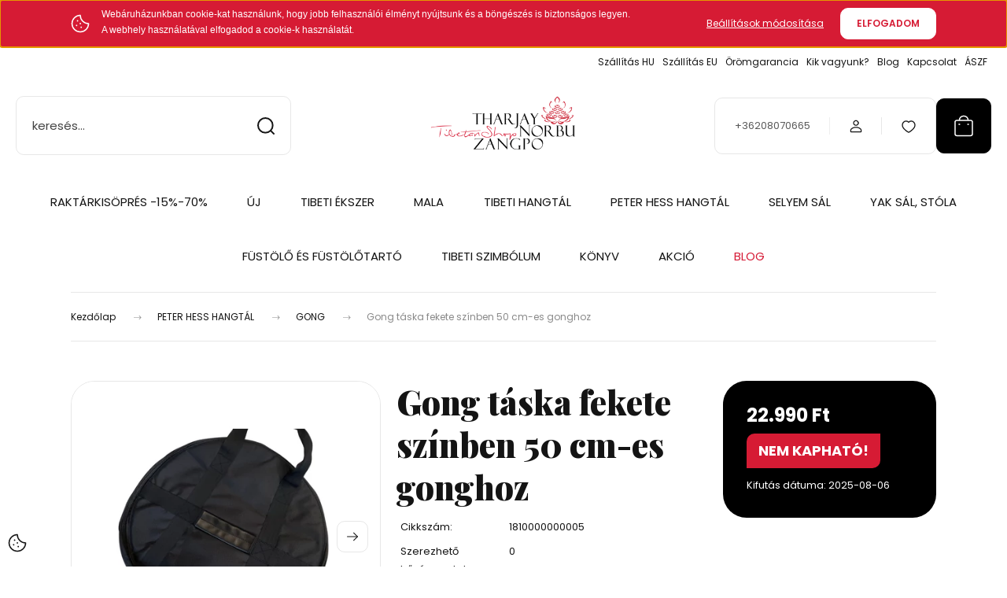

--- FILE ---
content_type: text/html; charset=UTF-8
request_url: https://www.tibetan-shop-tharjay-norbu-zangpo.hu/gong-taska-fekete-szinben-50-cm-es-gonghoz
body_size: 34006
content:
<!DOCTYPE html>
<html lang="hu" dir="ltr">
<head>
    <title>Peter Hess GONG táska fekete színben Tibetan Shop Tharjay Norbu Zangpo</title>
    <meta charset="utf-8">
    <meta name="description" content="Strapabíró Peter Hess GONG táska fekete színben Élet Virága szimbólummal. 100% nylonból. Webáruházunkból azonnal készletről.">
    <meta name="robots" content="index, follow">
    <link rel="image_src" href="https://tharjaynorbuzangpo.cdn.shoprenter.hu/custom/tharjaynorbuzangpo/image/data/product/0AnitaPeterHESShangtal/uto-taska-tisztitoszer/gong-taska.jpg.webp?lastmod=1716300582.1749631094">
    <meta property="og:title" content="Gong táska fekete színben 50 cm-es gonghoz" />
    <meta property="og:type" content="product" />
    <meta property="og:url" content="https://www.tibetan-shop-tharjay-norbu-zangpo.hu/gong-taska-fekete-szinben-50-cm-es-gonghoz" />
    <meta property="og:image" content="https://tharjaynorbuzangpo.cdn.shoprenter.hu/custom/tharjaynorbuzangpo/image/cache/w1719h900q100/product/0AnitaPeterHESShangtal/uto-taska-tisztitoszer/gong-taska.jpg.webp?lastmod=1716300582.1749631094" />
    <meta property="og:description" content="Peter Hess gong táska:Extrém erős nylonból* készült, 2 irányú cipzárral zárható. Masszív gong táska arra az esetre, ha a gongodat és az ütőidet magaddal kell cipelned. Te döntöd el, hogy kézitáskaként vagy válltáskaként..." />
    <link href="https://tharjaynorbuzangpo.cdn.shoprenter.hu/custom/tharjaynorbuzangpo/image/data/Design2025/felirat_shop-2.png?lastmod=1748611524.1749631094" rel="icon" />
    <link href="https://tharjaynorbuzangpo.cdn.shoprenter.hu/custom/tharjaynorbuzangpo/image/data/Design2025/felirat_shop-2.png?lastmod=1748611524.1749631094" rel="apple-touch-icon" />
    <base href="https://www.tibetan-shop-tharjay-norbu-zangpo.hu:443" />
    <meta name="google-site-verification" content="DKiDfxU18oseqdVW9-xOnzM3M3ZeE53O8j9LzQLjGSo" />
<meta name="google-site-verification" content="z0OhQ21J_IfZLMLV8qYl2qv8xTeyQM1mDDAMctub3yM" />
<script type="text/javascript">
var fb_param = {};
fb_param.pixel_id = '6009105477914';
fb_param.value = '0.00';
(function(){
  var fpw = document.createElement('script');
  fpw.async = true;
  fpw.src = '//connect.facebook.net/en_US/fp.js';
  var ref = document.getElementsByTagName('script')[0];
  ref.parentNode.insertBefore(fpw, ref);
})();
</script>
<noscript><img height="1" width="1" alt="" style="display:none" src="https://www.facebook.com/offsite_event.php?id=6009105477914&value=0" /></noscript>
<meta name="google-site-verification" content="x0Adu2oJVb3DqcpSb5f7Chl1ALWtSRJXVqtWXOXu26Q" />
<meta name="p:domain_verify" content="6dab4ebf547dc8e517b93a63555f4627"/>
<meta name="google-site-verification" content="EeIbanznT-n5NXaEPzIDbP2R_gqkVtro2NyQygnKfiQ" />

    <meta name="viewport" content="width=device-width, initial-scale=1">
            <style>
            :root {

--global-color: #000000;
--bs-body-bg: #ffffff;
--highlight-color: #d61b34;
--price-special-color: #d61b34;

--corner_10: 10px;
--corner_30: calc(var(--corner_10) * 3);
--corner_50: calc(var(--corner_10) * 5);


    
                        --text-on-primary: rgb(255,255,255);
            --rgb-text-on-primary: 255,255,255;
                            --tick-on-primary: url("data:image/svg+xml,%3csvg xmlns='http://www.w3.org/2000/svg' viewBox='0 0 20 20'%3e%3cpath fill='none' stroke='%23FFFFFF' stroke-linecap='round' stroke-linejoin='round' stroke-width='3' d='m6 10 3 3 6-6'/%3e%3c/svg%3e");
                                        --select-arrow-on-primary: url("data:image/svg+xml,%3Csvg xmlns='http://www.w3.org/2000/svg' viewBox='0 0 16 16'%3E%3Cpath fill='none' opacity='0.5' stroke='%23FFFFFF' stroke-linecap='round' stroke-linejoin='round' stroke-width='2' d='m2 5 6 6 6-6'/%3E%3C/svg%3E");
                                        --radio-on-primary: url("data:image/svg+xml,%3Csvg xmlns='http://www.w3.org/2000/svg' viewBox='-4 -4 8 8'%3E%3Ccircle r='2' fill='%23FFFFFF'/%3E%3C/svg%3E");
                        
                        --text-on-body-bg: rgb(20,20,20);
            --rgb-text-on-body-bg: 20,20,20;
                            --tick-on-body-bg: url("data:image/svg+xml,%3csvg xmlns='http://www.w3.org/2000/svg' viewBox='0 0 20 20'%3e%3cpath fill='none' stroke='%23141414' stroke-linecap='round' stroke-linejoin='round' stroke-width='3' d='m6 10 3 3 6-6'/%3e%3c/svg%3e");
                                        --select-arrow-on-body-bg: url("data:image/svg+xml,%3Csvg xmlns='http://www.w3.org/2000/svg' viewBox='0 0 16 16'%3E%3Cpath fill='none' opacity='0.5' stroke='%23141414' stroke-linecap='round' stroke-linejoin='round' stroke-width='2' d='m2 5 6 6 6-6'/%3E%3C/svg%3E");
                                        --radio-on-body-bg: url("data:image/svg+xml,%3Csvg xmlns='http://www.w3.org/2000/svg' viewBox='-4 -4 8 8'%3E%3Ccircle r='2' fill='%23141414'/%3E%3C/svg%3E");
                        
                        --text-on-highlight: rgb(255,255,255);
            --rgb-text-on-highlight: 255,255,255;
                            --tick-on-highlight: url("data:image/svg+xml,%3csvg xmlns='http://www.w3.org/2000/svg' viewBox='0 0 20 20'%3e%3cpath fill='none' stroke='%23FFFFFF' stroke-linecap='round' stroke-linejoin='round' stroke-width='3' d='m6 10 3 3 6-6'/%3e%3c/svg%3e");
                                                
                        --text-on-price_special: rgb(255,255,255);
            --rgb-text-on-price_special: 255,255,255;
                                                
}        </style>
        <link rel="preconnect" href="https://fonts.gstatic.com" />
<link rel="preload" as="style" href="https://fonts.googleapis.com/css2?family=Playfair+Display:ital,wght@0,400..900;1,400..900&family=Poppins:ital,wght@0,400;0,600;0,700;1,400;1,600;1,700&display=swap" />
<link rel="stylesheet" href="https://fonts.googleapis.com/css2?family=Playfair+Display:ital,wght@0,400..900;1,400..900&family=Poppins:ital,wght@0,400;0,600;0,700;1,400;1,600;1,700&display=swap" media="print" onload="this.media='all'" />
<noscript>
    <link rel="stylesheet" href="https://fonts.googleapis.com/css2?family=Playfair+Display:ital,wght@0,400..900;1,400..900&family=Poppins:ital,wght@0,400;0,600;0,700;1,400;1,600;1,700&display=swap" />
</noscript>        <link rel="stylesheet" href="https://tharjaynorbuzangpo.cdn.shoprenter.hu/catalog/view/theme/budapest_global/minified/template/assets/base.css?v=1750323653.1768868591.tharjaynorbuzangpo">
        <link rel="stylesheet" href="https://tharjaynorbuzangpo.cdn.shoprenter.hu/catalog/view/theme/budapest_global/minified/template/assets/component-slick.css?v=1711983033.1768868591.tharjaynorbuzangpo">
        <link rel="stylesheet" href="https://tharjaynorbuzangpo.cdn.shoprenter.hu/catalog/view/theme/budapest_global/minified/template/assets/product-card.css?v=1750323121.1768868591.tharjaynorbuzangpo">
        <style>
            *,
            *::before,
            *::after {
                box-sizing: border-box;
            }

            h1, .h1 {
                font-weight: 900;
                font-size: 1.5625rem;
            }
            @media (min-width: 1200px) {
                h1, .h1 {
                    font-size: 2.625rem;
                }
            }
        </style>
                    <style>.edit-link {position: absolute;top: 0;right: 0;opacity: 0;width: 30px;height: 30px;font-size: 16px;color: #111111 !important;display: flex;justify-content: center;align-items: center;border: 1px solid rgba(0, 0, 0, 0.8);transition: none;background: rgba(255, 255, 255, 0.5);z-index: 1030;pointer-events: all;}.module-editable {position: relative;}.page-head-title:hover > .edit-link, .module-editable:hover > .edit-link, .product-card:hover .edit-link {opacity: 1;}.page-head-title:hover > .edit-link:hover, .module-editable:hover > .edit-link:hover, .product-card:hover .edit-link:hover {background: rgba(255, 255, 255, 1);}</style>
                                    <link rel="stylesheet" href="https://tharjaynorbuzangpo.cdn.shoprenter.hu/catalog/view/theme/budapest_global/minified/template/assets/component-secondary-image.css?v=1708619885.1768868591.tharjaynorbuzangpo">
                    
                <link href="https://www.tibetan-shop-tharjay-norbu-zangpo.hu/gong-taska-fekete-szinben-50-cm-es-gonghoz" rel="canonical">
    

        <script>
        window.nonProductQuality = 80;
    </script>
    <script src="https://tharjaynorbuzangpo.cdn.shoprenter.hu/catalog/view/javascript/vendor/jquery/3.7.1/js/jquery.min.js?v=1706895543"></script>

                
        <!-- Header JavaScript codes -->
            <link rel="preload" href="https://tharjaynorbuzangpo.cdn.shoprenter.hu/web/compiled/js/base.js?v=1768894464" as="script" />
        <script src="https://tharjaynorbuzangpo.cdn.shoprenter.hu/web/compiled/js/base.js?v=1768894464" defer></script>
                    <link rel="preload" href="https://tharjaynorbuzangpo.cdn.shoprenter.hu/catalog/view/javascript/scarab/scarab.js?v=1689265187" as="script" />
        <script src="https://tharjaynorbuzangpo.cdn.shoprenter.hu/catalog/view/javascript/scarab/scarab.js?v=1689265187" defer></script>
                    <link rel="preload" href="https://tharjaynorbuzangpo.cdn.shoprenter.hu/web/compiled/js/fragment_loader.js?v=1768894464" as="script" />
        <script src="https://tharjaynorbuzangpo.cdn.shoprenter.hu/web/compiled/js/fragment_loader.js?v=1768894464" defer></script>
                    <link rel="preload" href="https://tharjaynorbuzangpo.cdn.shoprenter.hu/web/compiled/js/nanobar.js?v=1768894464" as="script" />
        <script src="https://tharjaynorbuzangpo.cdn.shoprenter.hu/web/compiled/js/nanobar.js?v=1768894464" defer></script>
                    <!-- Header jQuery onLoad scripts -->
    <script>var BASEURL='https://www.tibetan-shop-tharjay-norbu-zangpo.hu';var merchantId='123A4C54435C5D64';var ScarabQueue=ScarabQueue||[];(function(subdomain,id){if(document.getElementById(id))return;var js=document.createElement('script');js.id=id;js.src=subdomain+'.scarabresearch.com/js/'+merchantId+'/scarab-v2.js';var fs=document.getElementsByTagName('script')[0];fs.parentNode.insertBefore(js,fs);})('https:'==document.location.protocol?'https://recommender':'http://cdn','scarab-js-api');Currency={"symbol_left":"","symbol_right":" Ft","decimal_place":0,"decimal_point":",","thousand_point":".","currency":"HUF","value":1};var ShopRenter=ShopRenter||{};ShopRenter.product={"id":10196,"sku":"1810000000005","currency":"HUF","unitName":"db","price":22990,"name":"Gong t\u00e1ska fekete sz\u00ednben 50 cm-es gonghoz","brand":"Tibetan Shop Tharjay Norbu Zangpo","currentVariant":[],"parent":{"id":10196,"sku":"1810000000005","unitName":"db","price":22990,"name":"Gong t\u00e1ska fekete sz\u00ednben 50 cm-es gonghoz"}};$(document).ready(function(){});window.addEventListener('load',function(){ScarabQueue.push(['view','10196']);});</script><script src="https://tharjaynorbuzangpo.cdn.shoprenter.hu/web/compiled/js/vue/manifest.bundle.js?v=1768894461"></script><script>var ShopRenter=ShopRenter||{};ShopRenter.onCartUpdate=function(callable){document.addEventListener('cartChanged',callable)};ShopRenter.onItemAdd=function(callable){document.addEventListener('AddToCart',callable)};ShopRenter.onItemDelete=function(callable){document.addEventListener('deleteCart',callable)};ShopRenter.onSearchResultViewed=function(callable){document.addEventListener('AuroraSearchResultViewed',callable)};ShopRenter.onSubscribedForNewsletter=function(callable){document.addEventListener('AuroraSubscribedForNewsletter',callable)};ShopRenter.onCheckoutInitiated=function(callable){document.addEventListener('AuroraCheckoutInitiated',callable)};ShopRenter.onCheckoutShippingInfoAdded=function(callable){document.addEventListener('AuroraCheckoutShippingInfoAdded',callable)};ShopRenter.onCheckoutPaymentInfoAdded=function(callable){document.addEventListener('AuroraCheckoutPaymentInfoAdded',callable)};ShopRenter.onCheckoutOrderConfirmed=function(callable){document.addEventListener('AuroraCheckoutOrderConfirmed',callable)};ShopRenter.onCheckoutOrderPaid=function(callable){document.addEventListener('AuroraOrderPaid',callable)};ShopRenter.onCheckoutOrderPaidUnsuccessful=function(callable){document.addEventListener('AuroraOrderPaidUnsuccessful',callable)};ShopRenter.onProductPageViewed=function(callable){document.addEventListener('AuroraProductPageViewed',callable)};ShopRenter.onMarketingConsentChanged=function(callable){document.addEventListener('AuroraMarketingConsentChanged',callable)};ShopRenter.onCustomerRegistered=function(callable){document.addEventListener('AuroraCustomerRegistered',callable)};ShopRenter.onCustomerLoggedIn=function(callable){document.addEventListener('AuroraCustomerLoggedIn',callable)};ShopRenter.onCustomerUpdated=function(callable){document.addEventListener('AuroraCustomerUpdated',callable)};ShopRenter.onCartPageViewed=function(callable){document.addEventListener('AuroraCartPageViewed',callable)};ShopRenter.customer={"userId":0,"userClientIP":"3.138.114.101","userGroupId":8,"customerGroupTaxMode":"gross","customerGroupPriceMode":"only_gross","email":"","phoneNumber":"","name":{"firstName":"","lastName":""}};ShopRenter.theme={"name":"budapest_global","family":"budapest","parent":""};ShopRenter.shop={"name":"tharjaynorbuzangpo","locale":"hu","currency":{"code":"HUF","rate":1},"domain":"tharjaynorbuzangpo.myshoprenter.hu"};ShopRenter.page={"route":"product\/product","queryString":"gong-taska-fekete-szinben-50-cm-es-gonghoz"};ShopRenter.formSubmit=function(form,callback){callback();};let loadedAsyncScriptCount=0;function asyncScriptLoaded(position){loadedAsyncScriptCount++;if(position==='body'){if(document.querySelectorAll('.async-script-tag').length===loadedAsyncScriptCount){if(/complete|interactive|loaded/.test(document.readyState)){document.dispatchEvent(new CustomEvent('asyncScriptsLoaded',{}));}else{document.addEventListener('DOMContentLoaded',()=>{document.dispatchEvent(new CustomEvent('asyncScriptsLoaded',{}));});}}}}</script><script type="text/javascript"async class="async-script-tag"onload="asyncScriptLoaded('header')"src="https://retargeting-cs.firebaseapp.com/retargeting.min.js"></script><script type="text/javascript"async class="async-script-tag"onload="asyncScriptLoaded('header')"src="https://sandbox.utanvet-ellenor.hu/api/v1/shoprenter/utanvet-ellenor.js"></script><script type="text/javascript"src="https://tharjaynorbuzangpo.cdn.shoprenter.hu/web/compiled/js/vue/customerEventDispatcher.bundle.js?v=1768894461"></script><!--Custom header scripts--><script>(function(){var _fbq=window._fbq||(window._fbq=[]);if(!_fbq.loaded){var fbds=document.createElement('script');fbds.async=true;fbds.src='//connect.facebook.net/en_US/fbds.js';var s=document.getElementsByTagName('script')[0];s.parentNode.insertBefore(fbds,s);_fbq.loaded=true;}
_fbq.push(['addPixelId','292912564201808']);})();window._fbq=window._fbq||[];window._fbq.push(['track','PixelInitialized',{}]);</script>                
            
            <script>window.dataLayer=window.dataLayer||[];function gtag(){dataLayer.push(arguments)};var ShopRenter=ShopRenter||{};ShopRenter.config=ShopRenter.config||{};ShopRenter.config.googleConsentModeDefaultValue="denied";</script>                        <script type="text/javascript" src="https://tharjaynorbuzangpo.cdn.shoprenter.hu/web/compiled/js/vue/googleConsentMode.bundle.js?v=1768894461"></script>

            <!-- Facebook Pixel Code --> 
<script> 
!function(f,b,e,v,n,t,s){if(f.fbq)return;n=f.fbq=function(){n.callMethod? 
n.callMethod.apply(n,arguments):n.queue.push(arguments)};if(!f._fbq)f._fbq=n; 
n.push=n;n.loaded=!0;n.version='2.0';n.queue=[];t=b.createElement(e);t.async=!0; 
t.src=v;s=b.getElementsByTagName(e)[0];s.parentNode.insertBefore(t,s)}(window, 
document,'script','https://connect.facebook.net/en_US/fbevents.js');
fbq('consent', 'revoke');
fbq('init', '292912564201808'); 
fbq('track', "PageView");document.addEventListener('AuroraProductPageViewed', function(auroraEvent) {
                    fbq('track', 'ViewContent', {
                        content_type: 'product',
                        content_ids: [auroraEvent.detail.product.id.toString()],
                        value: parseFloat(auroraEvent.detail.product.grossUnitPrice),
                        currency: auroraEvent.detail.product.currency
                    }, {
                        eventID: auroraEvent.detail.event.id
                    });
                });
document.addEventListener('AuroraAddedToCart', function(auroraEvent) {
    var fbpId = [];
    var fbpValue = 0;
    var fbpCurrency = '';

    auroraEvent.detail.products.forEach(function(item) {
        fbpValue += parseFloat(item.grossUnitPrice) * item.quantity;
        fbpId.push(item.id);
        fbpCurrency = item.currency;
    });


    fbq('track', 'AddToCart', {
        content_ids: fbpId,
        content_type: 'product',
        value: fbpValue,
        currency: fbpCurrency
    }, {
        eventID: auroraEvent.detail.event.id
    });
})
window.addEventListener('AuroraMarketingCookie.Changed', function(event) {
            let consentStatus = event.detail.isAccepted ? 'grant' : 'revoke';
            if (typeof fbq === 'function') {
                fbq('consent', consentStatus);
            }
        });
</script> 
<noscript><img height="1" width="1" style="display:none" 
src="https://www.facebook.com/tr?id=292912564201808&ev=PageView&noscript=1" 
/></noscript> 
<!-- End Facebook Pixel Code --> 
            <!-- Google Tag Manager -->
<script>(function(w,d,s,l,i){w[l]=w[l]||[];w[l].push({'gtm.start':
new Date().getTime(),event:'gtm.js'});var f=d.getElementsByTagName(s)[0],
j=d.createElement(s),dl=l!='dataLayer'?'&l='+l:'';j.async=true;j.src=
'//www.googletagmanager.com/gtm.js?id='+i+dl;f.parentNode.insertBefore(j,f);
})(window,document,'script','dataLayer','GTM-M36XFH');</script>
<!-- End Google Tag Manager -->
            <!-- Google remarketingcímke-kód -->
<!--------------------------------------------------
A remarketingcímkék nem társíthatók személyazonosításra alkalmas adatokkal, és nem helyezhetők el érzékeny kategóriához kapcsolódó oldalakon. A címke beállításával kapcsolatban további információt és útmutatást a következő címen olvashat: http://google.com/ads/remarketingsetup
--------------------------------------------------->
<script type="text/javascript">
/* <![CDATA[ */
var google_conversion_id = 1026097185;
var google_custom_params = window.google_tag_params;
var google_remarketing_only = true;
/* ]]> */
</script>
<script type="text/javascript" src="//www.googleadservices.com/pagead/conversion.js">
</script>
<noscript>
<div style="display:inline;">
<img height="1" width="1" style="border-style:none;" alt="" src="//googleads.g.doubleclick.net/pagead/viewthroughconversion/1026097185/?value=0&guid=ON&script=0"/>
</div>
</noscript>
<!-- Global site tag (gtag.js) - Google Ads: 1026097185 -->
<script async src="https://www.googletagmanager.com/gtag/js?id=AW-1026097185"></script>
<script>
  window.dataLayer = window.dataLayer || [];
  function gtag(){dataLayer.push(arguments);}
  gtag('js', new Date());

  gtag('config', 'AW-1026097185');
</script>

            
                <!--Global site tag(gtag.js)--><script async src="https://www.googletagmanager.com/gtag/js?id=G-DKEK2PQV6G"></script><script>window.dataLayer=window.dataLayer||[];function gtag(){dataLayer.push(arguments);}
gtag('js',new Date());gtag('config','G-DKEK2PQV6G');gtag('config','AW-1026097185',{"allow_enhanced_conversions":true});</script>                                <script type="text/javascript" src="https://tharjaynorbuzangpo.cdn.shoprenter.hu/web/compiled/js/vue/GA4EventSender.bundle.js?v=1768894461"></script>

    
    
</head>
<body id="body" class="page-body product-page-body budapest_global-body" role="document">
<script>ShopRenter.theme.breakpoints={'xs':0,'sm':576,'md':768,'lg':992,'xl':1200,'xxl':1400}</script><!--Google Tag Manager(noscript)--><noscript><iframe src="//www.googletagmanager.com/ns.html?id=GTM-M36XFH"
height="0"width="0"style="display:none;visibility:hidden"></iframe></noscript><!--End Google Tag Manager(noscript)-->
                    

    <div class="nanobar-cookie-icon js-hidden-nanobar-button">
        <svg xmlns="http://www.w3.org/2000/svg" width="24" height="24" viewBox="0 0 24 24" fill="none">
    <path d="M7.38066 14.1465C7.33069 14.1463 7.28277 14.1663 7.24765 14.2018C7.21254 14.2374 7.19318 14.2856 7.19392 14.3355C7.19431 14.4398 7.27873 14.5242 7.383 14.5246C7.45055 14.5242 7.51275 14.4878 7.54616 14.4291C7.57957 14.3704 7.57913 14.2983 7.54499 14.24C7.51086 14.1817 7.44821 14.146 7.38066 14.1465" stroke="currentColor" stroke-width="1.5" stroke-linecap="round" stroke-linejoin="round"/>
    <path d="M8.54765 8.31052C8.49768 8.31039 8.44976 8.33035 8.41464 8.36591C8.37953 8.40146 8.36017 8.44963 8.36091 8.49959C8.3613 8.60386 8.44573 8.68828 8.54999 8.68867C8.65441 8.68803 8.73854 8.60285 8.7379 8.49843C8.73726 8.394 8.65208 8.30987 8.54765 8.31052" stroke="currentColor" stroke-width="1.5" stroke-linecap="round" stroke-linejoin="round"/>
    <path d="M13.2166 16.4804C13.1666 16.4803 13.1187 16.5003 13.0836 16.5358C13.0485 16.5714 13.0291 16.6196 13.0299 16.6695C13.0302 16.7738 13.1147 16.8582 13.2189 16.8586C13.3234 16.8579 13.4075 16.7728 13.4068 16.6683C13.4062 16.5639 13.321 16.4798 13.2166 16.4804" stroke="currentColor" stroke-width="1.5" stroke-linecap="round" stroke-linejoin="round"/>
    <path d="M12.0486 11.8105C11.9987 11.8104 11.9507 11.8304 11.9156 11.8659C11.8805 11.9015 11.8611 11.9496 11.8619 11.9996C11.8623 12.1039 11.9467 12.1883 12.051 12.1887C12.1185 12.1883 12.1807 12.1518 12.2141 12.0931C12.2475 12.0344 12.2471 11.9623 12.213 11.904C12.1788 11.8458 12.1162 11.8101 12.0486 11.8105" stroke="currentColor" stroke-width="1.5" stroke-linecap="round" stroke-linejoin="round"/>
    <path fill-rule="evenodd" clip-rule="evenodd" d="M12.0503 1.49609C12.0503 7.2975 16.7532 12.0005 22.5547 12.0005C22.5547 17.8019 17.8517 22.5048 12.0503 22.5048C6.24887 22.5048 1.5459 17.8019 1.5459 12.0005C1.5459 6.19906 6.24887 1.49609 12.0503 1.49609Z" stroke="currentColor" stroke-width="1.5" stroke-linecap="round" stroke-linejoin="round"/>
</svg>
    </div>
<!-- cached --><div class="nanobar-cookie-box nanobar position-fixed w-100 js-nanobar-first-login">
    <div class="container nanobar__container">
        <div class="row nanobar__container-row flex-column flex-sm-row align-items-center">
            <div class="nanobar__text col-12 col-12 col-sm-6 col-lg-8 justify-content-center justify-content-sm-start d-flex">
                                <span class="nanobar__cookie-icon d-none d-md-flex align-items-center"><svg xmlns="http://www.w3.org/2000/svg" width="24" height="24" viewBox="0 0 24 24" fill="none">
    <path d="M7.38066 14.1465C7.33069 14.1463 7.28277 14.1663 7.24765 14.2018C7.21254 14.2374 7.19318 14.2856 7.19392 14.3355C7.19431 14.4398 7.27873 14.5242 7.383 14.5246C7.45055 14.5242 7.51275 14.4878 7.54616 14.4291C7.57957 14.3704 7.57913 14.2983 7.54499 14.24C7.51086 14.1817 7.44821 14.146 7.38066 14.1465" stroke="currentColor" stroke-width="1.5" stroke-linecap="round" stroke-linejoin="round"/>
    <path d="M8.54765 8.31052C8.49768 8.31039 8.44976 8.33035 8.41464 8.36591C8.37953 8.40146 8.36017 8.44963 8.36091 8.49959C8.3613 8.60386 8.44573 8.68828 8.54999 8.68867C8.65441 8.68803 8.73854 8.60285 8.7379 8.49843C8.73726 8.394 8.65208 8.30987 8.54765 8.31052" stroke="currentColor" stroke-width="1.5" stroke-linecap="round" stroke-linejoin="round"/>
    <path d="M13.2166 16.4804C13.1666 16.4803 13.1187 16.5003 13.0836 16.5358C13.0485 16.5714 13.0291 16.6196 13.0299 16.6695C13.0302 16.7738 13.1147 16.8582 13.2189 16.8586C13.3234 16.8579 13.4075 16.7728 13.4068 16.6683C13.4062 16.5639 13.321 16.4798 13.2166 16.4804" stroke="currentColor" stroke-width="1.5" stroke-linecap="round" stroke-linejoin="round"/>
    <path d="M12.0486 11.8105C11.9987 11.8104 11.9507 11.8304 11.9156 11.8659C11.8805 11.9015 11.8611 11.9496 11.8619 11.9996C11.8623 12.1039 11.9467 12.1883 12.051 12.1887C12.1185 12.1883 12.1807 12.1518 12.2141 12.0931C12.2475 12.0344 12.2471 11.9623 12.213 11.904C12.1788 11.8458 12.1162 11.8101 12.0486 11.8105" stroke="currentColor" stroke-width="1.5" stroke-linecap="round" stroke-linejoin="round"/>
    <path fill-rule="evenodd" clip-rule="evenodd" d="M12.0503 1.49609C12.0503 7.2975 16.7532 12.0005 22.5547 12.0005C22.5547 17.8019 17.8517 22.5048 12.0503 22.5048C6.24887 22.5048 1.5459 17.8019 1.5459 12.0005C1.5459 6.19906 6.24887 1.49609 12.0503 1.49609Z" stroke="currentColor" stroke-width="1.5" stroke-linecap="round" stroke-linejoin="round"/>
</svg></span>
                                <div><style type="text/css">p.p1 {margin: 0.0px 0.0px 0.0px 0.0px; line-height: 14.0px; font: 12.0px Times; -webkit-text-stroke: #000000}
span.s1 {font-kerning: none}
</style>
<p class="p1"><span style="font-size:12px;"><span style="font-family:verdana,geneva,sans-serif;"><span class="s1">Webáruházunkban cookie-kat használunk, hogy jobb felhasználói élményt nyújtsunk és a böngészés is biztonságos legyen.</span></span></span>
</p><span style="font-size:12px;"><span style="font-family:verdana,geneva,sans-serif;">A webhely használatával elfogadod a cookie-k használatát.</span></span></div>
            </div>
            <div class="nanobar__buttons col-12 col-sm-6 col-lg-4 justify-content-center justify-content-sm-end d-flex">
                <button class="btn btn-link js-nanobar-settings-button">
                    Beállítások módosítása
                </button>
                <button class="btn btn-primary nanobar-btn js-nanobar-close-cookies" data-button-save-text="Beállítások mentése">
                    ELFOGADOM
                </button>
            </div>
        </div>
        <div class="nanobar__cookies js-nanobar-cookies flex-column flex-sm-row text-start" style="display: none;">
            <div class="form-check">
                <input class="form-check-input" type="checkbox" name="required_cookies" disabled checked />
                <label class="form-check-label">
                    Szükséges cookie-k
                    <div class="cookies-help-text">
                        Ezek a cookie-k segítenek abban, hogy a webáruház használható és működőképes legyen.
                    </div>
                </label>
            </div>
            <div class="form-check">
                <input id="marketing_cookies" class="form-check-input js-nanobar-marketing-cookies" type="checkbox" name="marketing_cookies"
                     checked />
                <label class="form-check-label" for="marketing_cookies" >
                    Marketing cookie-k
                    <div class="cookies-help-text">
                        Ezeket a cookie-k segítenek abban, hogy az Ön érdeklődési körének megfelelő reklámokat és termékeket jelenítsük meg a webáruházban.
                    </div>
                </label>
            </div>
        </div>
    </div>
</div>

<script>
    (function ($) {
        $(document).ready(function () {
            new AuroraNanobar.FirstLogNanobarCheckbox(jQuery('.js-nanobar-first-login'), 'top');
        });
    })(jQuery);
</script>
<!-- /cached -->
<!-- cached --><div class="nanobar position-fixed js-nanobar-free-shipping">
    <div class="container nanobar__container d-flex align-items-center justify-content-between">
        <div class="nanobar-text" style="font-weight: bold;"></div>
        <button type="button" class="btn btn-primary js-nanobar-close" aria-label="Close">
            <span aria-hidden="true">&times;</span>
        </button>
    </div>
</div>

<script>$(document).ready(function(){document.nanobarInstance=new AuroraNanobar.FreeShippingNanobar($('.js-nanobar-free-shipping'),'top','0','','1');});</script><!-- /cached -->
        
                    <div class="layout-wrapper">
                                                            <div id="section-header" class="section-wrapper ">
    
        
    <link rel="stylesheet" href="https://tharjaynorbuzangpo.cdn.shoprenter.hu/catalog/view/theme/budapest_global/minified/template/assets/header.css?v=1726589168.1768868591.tharjaynorbuzangpo">
    <div class="header">
        
        <div class="header-top d-none d-lg-flex">
            <div class="container-wide header-top-row">
                    <!-- cached -->
<ul class="list-unstyled headermenu-list">
                <li class="headermenu-list__item nav-item">
            <a
                href="https://www.tibetan-shop-tharjay-norbu-zangpo.hu/vsarlasi-feltetelek-baratsagos-valtozat"
                target="_self"
                class="nav-link"
                title="Szállítás HU"
            >
                Szállítás HU
            </a>
                    </li>
            <li class="headermenu-list__item nav-item">
            <a
                href="https://www.tibetan-shop-tharjay-norbu-zangpo.hu/szallitas-kulfold"
                target="_self"
                class="nav-link"
                title="Szállítás EU"
            >
                Szállítás EU
            </a>
                    </li>
            <li class="headermenu-list__item nav-item">
            <a
                href="https://www.tibetan-shop-tharjay-norbu-zangpo.hu/csere-orom-garancia-penzvisszafizetesi-garancia"
                target="_self"
                class="nav-link"
                title="Örömgarancia"
            >
                Örömgarancia
            </a>
                    </li>
            <li class="headermenu-list__item nav-item">
            <a
                href="https://www.tibetan-shop-tharjay-norbu-zangpo.hu/rolunk-bemutatkozas"
                target="_self"
                class="nav-link"
                title="Kik vagyunk?"
            >
                Kik vagyunk?
            </a>
                    </li>
            <li class="headermenu-list__item nav-item">
            <a
                href="https://www.tibetan-shop-tharjay-norbu-zangpo.hu/tibetan-shop-tharjay-norbu-zangpo-blog"
                target="_self"
                class="nav-link"
                title="Blog"
            >
                Blog
            </a>
                    </li>
            <li class="headermenu-list__item nav-item dropdown">
            <a
                href="https://www.tibetan-shop-tharjay-norbu-zangpo.hu/kapcsolat-137"
                target="_self"
                class="nav-link dropdown-toggle"
                title="Kapcsolat"
            >
                Kapcsolat
            </a>
                                            <ul class="dropdown-hover-menu">
                    <svg class="headermenu-dropdown-shape" width="46" height="19" viewBox="0 0 46 19" fill="none" xmlns="http://www.w3.org/2000/svg">
                        <path fill-rule="evenodd" clip-rule="evenodd" d="M10 0C4.47715 0 0 4.47715 0 10V19C0 13.4772 4.47715 9 10 9H45.9506C45.4489 3.94668 41.1853 0 36 0H10Z" fill="currentColor"/>
                    </svg>
                                            <li class="headermenu-list__item dropdown-item">
                            <a href="https://www.tibetan-shop-tharjay-norbu-zangpo.hu/kapcsolat_10" title="Kapcsolat" target="_self">
                                Kapcsolat
                            </a>
                        </li>
                                            <li class="headermenu-list__item dropdown-item">
                            <a href="https://www.tibetan-shop-tharjay-norbu-zangpo.hu/fooldal_9" title="10+1 ok amiért jól jársz velünk" target="_self">
                                10+1 ok amiért jól jársz velünk
                            </a>
                        </li>
                                            <li class="headermenu-list__item dropdown-item">
                            <a href="https://www.tibetan-shop-tharjay-norbu-zangpo.hu/husegpont" title="Hűséged jutalma" target="_self">
                                Hűséged jutalma
                            </a>
                        </li>
                                    </ul>
                    </li>
            <li class="headermenu-list__item nav-item">
            <a
                href="https://www.tibetan-shop-tharjay-norbu-zangpo.hu/aszf-140"
                target="_self"
                class="nav-link"
                title="ÁSZF"
            >
                ÁSZF
            </a>
                    </li>
    </ul>

            <script>$(function(){if($(window).width()>992){window.addEventListener('load',function(){var menu_triggers=document.querySelectorAll('.headermenu-list li.dropdown > a');for(var i=0;i<menu_triggers.length;i++){menu_triggers[i].addEventListener('focus',function(e){for(var j=0;j<menu_triggers.length;j++){menu_triggers[j].parentNode.classList.remove('focus');}
this.parentNode.classList.add('focus');},false);menu_triggers[i].addEventListener('touchend',function(e){if(!this.parentNode.classList.contains('focus')){e.preventDefault();e.target.focus();}},false);}},false);}});</script>    <!-- /cached -->
                    
                    
            </div>
        </div>
        <div class="header-middle">
            <div class="container-wide header-middle-container">
                <div class="header-middle-row">
                                            <div id="js-mobile-navbar" class="d-flex d-lg-none">
                            <button id="js-hamburger-icon" class="d-flex-center btn btn-primary" aria-label="mobile menu">
                                <span class="hamburger-icon position-relative">
                                    <span class="hamburger-icon-line position-absolute line-1"></span>
                                    <span class="hamburger-icon-line position-absolute line-2"></span>
                                    <span class="hamburger-icon-line position-absolute line-3"></span>
                                </span>
                            </button>
                        </div>
                                            <div class="header-navbar-search">
                                                            <div class="dropdown search-module d-flex header-navbar-top-right-item">
                                    <div class="input-group">
                                        <input class="search-module__input form-control form-control-lg disableAutocomplete" type="text" placeholder="keresés..." value=""
                                               id="filter_keyword"
                                               onclick="this.value=(this.value==this.defaultValue)?'':this.value;"/>
                                        <span class="search-button-append d-flex position-absolute h-100">
                                            <button class="btn" type="button" onclick="moduleSearch();" aria-label="Keresés">
                                                <svg xmlns="http://www.w3.org/2000/svg" width="22" height="22" viewBox="0 0 22 22" fill="none">
    <path d="M21 21L16.9375 16.9375M10.3338 19.6675C5.17875 19.6675 1 15.4888 1 10.3338C1 5.17875 5.17875 1 10.3338 1C15.4888 1 19.6675 5.17875 19.6675 10.3338C19.6675 15.4888 15.4888 19.6675 10.3338 19.6675Z" stroke="currentColor" stroke-width="2" stroke-linecap="round" stroke-linejoin="round"/>
</svg>
                                            </button>
                                        </span>
                                    </div>
                                    <input type="hidden" id="filter_description" value="0"/>
                                    <input type="hidden" id="search_shopname" value="tharjaynorbuzangpo"/>
                                    <div id="results" class="dropdown-menu search-results"></div>
                                </div>
                                                    </div>


                        <a href="/" class="header-logo" title="Kezdőlap">
                                                            <img
    src='https://tharjaynorbuzangpo.cdn.shoprenter.hu/custom/tharjaynorbuzangpo/image/cache/w300h120q100/Design2025/logo-uj.png.webp?lastmod=0.1749631094'

    
            width="300"
    
            height="120"
    
            class="header-logo-img"
    
    
    alt="Tibetan Shop Tharjay Norbu Zangpo"

    
    />

                                                    </a>


                    <div class="header-middle-right">
                        <div class="header-middle-right-wrapper d-flex align-items-center">
                                                    <a class="header-middle__phone d-none d-lg-block position-relative" href="tel:+36208070665">+36208070665</a>
                                                                                                            <div id="header-middle-login" class="header-middle-right-box d-none d-lg-flex position-relative">
                                    <ul class="list-unstyled login-list">
                                                                                    <li class="nav-item">
                                                <a class="nav-link header-middle-right-box-link" href="index.php?route=account/login" title="Belépés / Regisztráció">
                                                    <span class="header-user-icon">
                                                        <svg xmlns="http://www.w3.org/2000/svg" width="19" height="20" viewBox="0 0 19 20" fill="none">
    <path fill-rule="evenodd" clip-rule="evenodd" d="M11.9749 2.52513C13.3417 3.89197 13.3417 6.10804 11.9749 7.47488C10.6081 8.84172 8.39199 8.84172 7.02515 7.47488C5.65831 6.10804 5.65831 3.89197 7.02515 2.52513C8.39199 1.15829 10.6081 1.15829 11.9749 2.52513Z" stroke="currentColor" stroke-width="1.5" stroke-linecap="round" stroke-linejoin="round"/>
    <path fill-rule="evenodd" clip-rule="evenodd" d="M1.5 16.5V17.5C1.5 18.052 1.948 18.5 2.5 18.5H16.5C17.052 18.5 17.5 18.052 17.5 17.5V16.5C17.5 13.474 13.548 11.508 9.5 11.508C5.452 11.508 1.5 13.474 1.5 16.5Z" stroke="currentColor" stroke-width="1.5" stroke-linecap="round" stroke-linejoin="round"/>
</svg>
                                                    </span>
                                                </a>
                                            </li>
                                                                            </ul>
                                </div>
                                                    
                                                        <div id="header-middle-wishlist" class="header-middle-right-box d-none d-lg-flex position-relative">
                                <hx:include src="/_fragment?_path=_format%3Dhtml%26_locale%3Den%26_controller%3Dmodule%252Fwishlist&amp;_hash=RZJK6Hddd%2FcH3CDf720fCQhFehqHzvFWAUR%2BfcLzhGc%3D"></hx:include>
                            </div>
                                                </div>
                        <div id="js-cart" class="header-middle-right-box position-relative">
                            <hx:include src="/_fragment?_path=_format%3Dhtml%26_locale%3Den%26_controller%3Dmodule%252Fcart&amp;_hash=k1szeb%2FkgIVnZTrPd8O%2FW96oAhW2qhaBGHR3je70FAQ%3D"></hx:include>
                        </div>
                    </div>
                </div>
            </div>
        </div>
        <div class="header-bottom d-none d-lg-block">
            <div class="container-wide">
                    <div id="module_category_wrapper" class="module-category-wrapper">
        <div
            id="category"
            class="module content-module header-position category-module">
                        <div class="module-body">
                            <div id="category-nav">
            


<ul class="list-unstyled category category-menu sf-menu sf-horizontal cached">
    <li id="cat_137" class="nav-item item category-list module-list even">
    <a href="https://www.tibetan-shop-tharjay-norbu-zangpo.hu/elkepeszto_ajanlatok" class="nav-link">
                RAKTÁRKISÖPRÉS -15%-70%
    </a>
    </li><li id="cat_152" class="nav-item item category-list module-list odd">
    <a href="https://www.tibetan-shop-tharjay-norbu-zangpo.hu/elbuvolo-ujdonsagok" class="nav-link">
                ÚJ
    </a>
    </li><li id="cat_60" class="nav-item item category-list module-list parent even">
    <a href="https://www.tibetan-shop-tharjay-norbu-zangpo.hu/ekszer_60" class="nav-link">
                TIBETI ÉKSZER
    </a>
            <ul class="list-unstyled flex-column children"><li id="cat_83" class="nav-item item category-list module-list even">
    <a href="https://www.tibetan-shop-tharjay-norbu-zangpo.hu/ekszer_60/mantras_karperec_83" class="nav-link">
                MANTRÁS KARPEREC
    </a>
    </li><li id="cat_164" class="nav-item item category-list module-list odd">
    <a href="https://www.tibetan-shop-tharjay-norbu-zangpo.hu/ekszer_60/nyaklanc-164" class="nav-link">
                NYAKLÁNC
    </a>
    </li><li id="cat_141" class="nav-item item category-list module-list even">
    <a href="https://www.tibetan-shop-tharjay-norbu-zangpo.hu/ekszer_60/fulbevalo_141" class="nav-link">
                FÜLBEVALÓ
    </a>
    </li><li id="cat_105" class="nav-item item category-list module-list odd">
    <a href="https://www.tibetan-shop-tharjay-norbu-zangpo.hu/ekszer_60/medal_105" class="nav-link">
                MEDÁL
    </a>
    </li><li id="cat_59" class="nav-item item category-list module-list even">
    <a href="https://www.tibetan-shop-tharjay-norbu-zangpo.hu/ekszer_60/gao_59" class="nav-link">
                GAO, TIBETI SZELENCE
    </a>
    </li><li id="cat_161" class="nav-item item category-list module-list even">
    <a href="https://www.tibetan-shop-tharjay-norbu-zangpo.hu/ekszer_60/orvosi-fem-es-uveg-ekszer-buddhista-szimbolumokkal-161" class="nav-link">
                FÉMALLERGIÁSOKNAK: ORVOSI FÉM ÉKSZER 
    </a>
    </li><li id="cat_115" class="nav-item item category-list module-list parent odd">
    <a href="https://www.tibetan-shop-tharjay-norbu-zangpo.hu/ekszer_60/tibeti_ekszer_csont" class="nav-link">
                CSONT ÉKSZER
    </a>
            <ul class="list-unstyled flex-column children"><li id="cat_87" class="nav-item item category-list module-list even">
    <a href="https://www.tibetan-shop-tharjay-norbu-zangpo.hu/ekszer_60/tibeti_ekszer_csont/csont_nyaklanc_87" class="nav-link">
                ÁLLÍTHATÓ CSONT NYAKLÁNC TIBETI BUDDHISTA SZIMBÓLUMOKKAL
    </a>
    </li></ul>
    </li></ul>
    </li><li id="cat_55" class="nav-item item category-list module-list parent odd">
    <a href="https://www.tibetan-shop-tharjay-norbu-zangpo.hu/mala" class="nav-link">
                MALA
    </a>
            <ul class="list-unstyled flex-column children"><li id="cat_125" class="nav-item item category-list module-list even">
    <a href="https://www.tibetan-shop-tharjay-norbu-zangpo.hu/mala/mala-108-szem-tibeti-csomo" class="nav-link">
                MALA, MÁLA 108 SZEMES
    </a>
    </li><li id="cat_121" class="nav-item item category-list module-list odd">
    <a href="https://www.tibetan-shop-tharjay-norbu-zangpo.hu/mala/karmala_121" class="nav-link">
                KARMALA
    </a>
    </li><li id="cat_71" class="nav-item item category-list module-list parent even">
    <a href="https://www.tibetan-shop-tharjay-norbu-zangpo.hu/mala/feldragako_mala_71" class="nav-link">
                FÉLDRÁGAKŐ MALA
    </a>
            <ul class="list-unstyled flex-column children"><li id="cat_93" class="nav-item item category-list module-list even">
    <a href="https://www.tibetan-shop-tharjay-norbu-zangpo.hu/mala/feldragako_mala_71/108_szemes_93" class="nav-link">
                108 SZEMES
    </a>
    </li><li id="cat_94" class="nav-item item category-list module-list odd">
    <a href="https://www.tibetan-shop-tharjay-norbu-zangpo.hu/mala/feldragako_mala_71/kezi_gumis_94" class="nav-link">
                KÉZI, GUMIS
    </a>
    </li></ul>
    </li><li id="cat_70" class="nav-item item category-list module-list parent odd">
    <a href="https://www.tibetan-shop-tharjay-norbu-zangpo.hu/mala/fa_mala_70" class="nav-link">
                NÖVÉNYI ALAPÚ MALA, FA MALA
    </a>
            <ul class="list-unstyled flex-column children"><li id="cat_91" class="nav-item item category-list module-list even">
    <a href="https://www.tibetan-shop-tharjay-norbu-zangpo.hu/mala/fa_mala_70/108_szemes_91" class="nav-link">
                108 SZEMES
    </a>
    </li><li id="cat_92" class="nav-item item category-list module-list odd">
    <a href="https://www.tibetan-shop-tharjay-norbu-zangpo.hu/mala/fa_mala_70/fa-csuklo-mala-kezi-gumis" class="nav-link">
                KÉZI, GUMIS
    </a>
    </li></ul>
    </li><li id="cat_102" class="nav-item item category-list module-list parent even">
    <a href="https://www.tibetan-shop-tharjay-norbu-zangpo.hu/mala/tenyesztett_gyongy_mala_kagylo_mala_102" class="nav-link">
                TENYÉSZTETT GYÖNGY MALA, KAGYLÓ MALA
    </a>
            <ul class="list-unstyled flex-column children"><li id="cat_98" class="nav-item item category-list module-list even">
    <a href="https://www.tibetan-shop-tharjay-norbu-zangpo.hu/mala/tenyesztett_gyongy_mala_kagylo_mala_102/tenyesztett_gyongy_kagylo_108_szemes_mala_98" class="nav-link">
                108 SZEMES
    </a>
    </li><li id="cat_99" class="nav-item item category-list module-list odd">
    <a href="https://www.tibetan-shop-tharjay-norbu-zangpo.hu/mala/tenyesztett_gyongy_mala_kagylo_mala_102/tenyesztett_gyongy_kagylo_kezi_mala_gumis_99" class="nav-link">
                KÉZI, GUMIS
    </a>
    </li></ul>
    </li><li id="cat_101" class="nav-item item category-list module-list parent odd">
    <a href="https://www.tibetan-shop-tharjay-norbu-zangpo.hu/mala/csont-mala" class="nav-link">
                CSONT MALA
    </a>
            <ul class="list-unstyled flex-column children"><li id="cat_89" class="nav-item item category-list module-list even">
    <a href="https://www.tibetan-shop-tharjay-norbu-zangpo.hu/mala/csont-mala/csont-mala-yak-108" class="nav-link">
                CSONT MALA 108 SZEMES
    </a>
    </li></ul>
    </li><li id="cat_74" class="nav-item item category-list module-list parent odd">
    <a href="https://www.tibetan-shop-tharjay-norbu-zangpo.hu/mala/szamlalo_74" class="nav-link">
                SZÁMLÁLÓ, MALA KIEGÉSZÍTŐ
    </a>
            <ul class="list-unstyled flex-column children"><li id="cat_75" class="nav-item item category-list module-list even">
    <a href="https://www.tibetan-shop-tharjay-norbu-zangpo.hu/mala/szamlalo_74/malajelolo_75" class="nav-link">
                MALAJELÖLŐ
    </a>
    </li></ul>
    </li></ul>
    </li><li id="cat_54" class="nav-item item category-list module-list parent even">
    <a href="https://www.tibetan-shop-tharjay-norbu-zangpo.hu/hangtal" class="nav-link">
                TIBETI HANGTÁL
    </a>
            <ul class="list-unstyled flex-column children"><li id="cat_144" class="nav-item item category-list module-list even">
    <a href="https://www.tibetan-shop-tharjay-norbu-zangpo.hu/hangtal/tibeti_hangtal_7_fembol_mantras_144" class="nav-link">
                MANTRÁS TIBETI HANGTÁL 7 FÉMBŐL
    </a>
    </li><li id="cat_143" class="nav-item item category-list module-list odd">
    <a href="https://www.tibetan-shop-tharjay-norbu-zangpo.hu/hangtal/tibeti_hangtal_7_fembol_sima_143" class="nav-link">
                SIMA ÉS TERÁPIÁS TIBETI HANGTÁL 7 FÉMBŐL
    </a>
    </li></ul>
    </li><li id="cat_154" class="nav-item item category-list module-list parent odd">
    <a href="https://www.tibetan-shop-tharjay-norbu-zangpo.hu/peter-hess-hangtal-hangmasszazs-terapia" class="nav-link">
                PETER HESS HANGTÁL
    </a>
            <ul class="list-unstyled flex-column children"><li id="cat_183" class="nav-item item category-list module-list even">
    <a href="https://www.tibetan-shop-tharjay-norbu-zangpo.hu/peter-hess-hangtal-hangmasszazs-terapia/terapias-hangtal-peter-hess" class="nav-link">
                TERÁPIÁS HANGTÁLAK
    </a>
    </li><li id="cat_184" class="nav-item item category-list module-list odd">
    <a href="https://www.tibetan-shop-tharjay-norbu-zangpo.hu/peter-hess-hangtal-hangmasszazs-terapia/hangtal-csomag-peter-hess" class="nav-link">
                SZETTEK
    </a>
    </li><li id="cat_186" class="nav-item item category-list module-list odd">
    <a href="https://www.tibetan-shop-tharjay-norbu-zangpo.hu/peter-hess-hangtal-hangmasszazs-terapia/kiegeszitok" class="nav-link">
                KIEGÉSZÍTŐK
    </a>
    </li><li id="cat_182" class="nav-item item category-list module-list even">
    <a href="https://www.tibetan-shop-tharjay-norbu-zangpo.hu/peter-hess-hangtal-hangmasszazs-terapia/uto-hangtalhoz-peter-hess" class="nav-link">
                ÜTŐ PETER HESS
    </a>
    </li><li id="cat_179" class="nav-item item category-list module-list odd">
    <a href="https://www.tibetan-shop-tharjay-norbu-zangpo.hu/peter-hess-hangtal-hangmasszazs-terapia/gong" class="nav-link">
                GONG
    </a>
    </li></ul>
    </li><li id="cat_124" class="nav-item item category-list module-list parent even">
    <a href="https://www.tibetan-shop-tharjay-norbu-zangpo.hu/sal" class="nav-link">
                SELYEM SÁL 
    </a>
            <ul class="list-unstyled flex-column children"><li id="cat_142" class="nav-item item category-list module-list even">
    <a href="https://www.tibetan-shop-tharjay-norbu-zangpo.hu/sal/100_nyers_hernyoselyem_sal_142" class="nav-link">
                100% NYERS HERNYÓSELYEM SÁL
    </a>
    </li><li id="cat_127" class="nav-item item category-list module-list odd">
    <a href="https://www.tibetan-shop-tharjay-norbu-zangpo.hu/sal/sal-selyem-hernyoselyem-tiszta-selyem-silk" class="nav-link">
                HERNYÓSELYEM 100% SILK SÁL KENDŐ
    </a>
    </li><li id="cat_128" class="nav-item item category-list module-list even">
    <a href="https://www.tibetan-shop-tharjay-norbu-zangpo.hu/sal/selyem-sal-100cmx180cm-hernyoselyem" class="nav-link">
                HERNYÓSELYEM 100% SILK SÁL KENDŐ  Nagy Méretek
    </a>
    </li></ul>
    </li><li id="cat_178" class="nav-item item category-list module-list odd">
    <a href="https://www.tibetan-shop-tharjay-norbu-zangpo.hu/yak-gyapju-sal-stola" class="nav-link">
                YAK SÁL, STÓLA
    </a>
    </li><li id="cat_66" class="nav-item item category-list module-list parent even">
    <a href="https://www.tibetan-shop-tharjay-norbu-zangpo.hu/fustolo_66" class="nav-link">
                FÜSTÖLŐ ÉS FÜSTÖLŐTARTÓ
    </a>
            <ul class="list-unstyled flex-column children"><li id="cat_106" class="nav-item item category-list module-list even">
    <a href="https://www.tibetan-shop-tharjay-norbu-zangpo.hu/fustolo_66/tibeti-fustolo" class="nav-link">
                TIBETI FÜSTÖLŐ
    </a>
    </li><li id="cat_176" class="nav-item item category-list module-list odd">
    <a href="https://www.tibetan-shop-tharjay-norbu-zangpo.hu/fustolo_66/indiai-fustolo-176" class="nav-link">
                INDIAI FÜSTÖLŐ
    </a>
    </li></ul>
    </li><li id="cat_163" class="nav-item item category-list module-list parent odd">
    <a href="https://www.tibetan-shop-tharjay-norbu-zangpo.hu/tibeti-buddhista-szimbolumok-belso-bekenk-segitoi" class="nav-link">
                TIBETI SZIMBÓLUM
    </a>
            <ul class="list-unstyled flex-column children"><li id="cat_61" class="nav-item item category-list module-list odd">
    <a href="https://www.tibetan-shop-tharjay-norbu-zangpo.hu/tibeti-buddhista-szimbolumok-belso-bekenk-segitoi/hangszer_61" class="nav-link">
                HANGSZER TING SHA, CSENGŐ
    </a>
    </li><li id="cat_63" class="nav-item item category-list module-list even">
    <a href="https://www.tibetan-shop-tharjay-norbu-zangpo.hu/tibeti-buddhista-szimbolumok-belso-bekenk-segitoi/imazaszlo_63" class="nav-link">
                IMAZÁSZLÓ
    </a>
    </li><li id="cat_118" class="nav-item item category-list module-list odd">
    <a href="https://www.tibetan-shop-tharjay-norbu-zangpo.hu/tibeti-buddhista-szimbolumok-belso-bekenk-segitoi/tibeti_aprosagok_118" class="nav-link">
                TIBETI APRÓSÁGOK
    </a>
    </li><li id="cat_136" class="nav-item item category-list module-list odd">
    <a href="https://www.tibetan-shop-tharjay-norbu-zangpo.hu/tibeti-buddhista-szimbolumok-belso-bekenk-segitoi/meditacios_parna_egyenesen_a_sztupa_mellol_136" class="nav-link">
                MEDITÁCIÓS PÁRNA EGYENESEN A KATHMANDUI SZTUPA MELLŐL
    </a>
    </li></ul>
    </li><li id="cat_62" class="nav-item item category-list module-list even">
    <a href="https://www.tibetan-shop-tharjay-norbu-zangpo.hu/konyv_62" class="nav-link">
                KÖNYV
    </a>
    </li><li id="cat_162" class="nav-item item category-list module-list parent even">
    <a href="https://www.tibetan-shop-tharjay-norbu-zangpo.hu/akcio-162" class="nav-link">
                AKCIÓ 
    </a>
            <ul class="list-unstyled flex-column children"><li id="cat_111" class="nav-item item category-list module-list even">
    <a href="https://www.tibetan-shop-tharjay-norbu-zangpo.hu/akcio-162/hangtal-akcio" class="nav-link">
                TIBETI HANGTÁL OLCSÓN
    </a>
    </li></ul>
    </li><li id="cat_199" class="nav-item item category-list module-list even">
    <a href="https://www.tibetan-shop-tharjay-norbu-zangpo.hu/blog" class="nav-link">
                BLOG
    </a>
    </li>
</ul>

<script>$(function(){$("ul.category").superfish({animation:{opacity:'show'},popUpSelector:"ul.category,ul.children,.js-subtree-dropdown",delay:400,speed:'normal',hoverClass:'js-sf-hover'});});</script>        </div>
                </div>
                                                </div>
                    </div>

            </div>
        </div>
    </div>
    <script defer src="https://tharjaynorbuzangpo.cdn.shoprenter.hu/catalog/view/javascript/vendor/headroom/0.12.0/js/headroom.min.js?v=1717517366"></script>
    <script>const headerElement=document.getElementById('section-header');const headerCouponElement=document.getElementById('section-couponbar');headerElement.style.setProperty("--header-bottom-height",`${headerElement.getElementsByClassName('header-bottom')[0].offsetHeight}px`);headerElement.style.setProperty("--header-top-height",`${headerElement.getElementsByClassName('header-top')[0].offsetHeight}px`);if(headerCouponElement){headerElement.style.setProperty("--header-coupon-height",`${headerCouponElement.offsetHeight}px`);}
const headerElementHeight=headerElement.offsetHeight;headerElement.style.setProperty("--header-element-height",`${headerElementHeight}px`);document.addEventListener('DOMContentLoaded',function(){(function(){const header=document.querySelector("#section-header");if(typeof Headroom==="function"&&Headroom.cutsTheMustard){const headroom=new Headroom(header,{tolerance:5,offset:200,classes:{initial:"header-sticky",pinned:"slide-up",unpinned:"slide-down"}});headroom.init();}}());});</script>
            <script>function moduleSearch(obj){let url;let selector;let filter_keyword;let filter_description;if(typeof window.BASEURL==="undefined"){url='index.php?route=product/list';}else{url=`${window.BASEURL}/index.php?route=product/list`;}
selector='#filter_keyword';if(obj)selector=`.${obj}`;filter_keyword=document.querySelector(selector).value;if(filter_keyword){url+=`&keyword=${encodeURIComponent(filter_keyword)}`;}
filter_description=document.getElementById('filter_description').value;if(filter_description){url+=`&description=${filter_description}`;}
window.location=url;}
const autosuggest=async()=>{const searchQuery=encodeURIComponent(document.getElementById('filter_keyword').value);let searchInDesc='';if(document.getElementById('filter_description').value==1){searchInDesc='&description=1';}
try{const response=await fetch(`index.php?route=product/list/suggest${searchInDesc}&keyword=${searchQuery}`);const data=await response.text();const e=document.getElementById('results');if(data){e.innerHTML=data;e.style.display='block';}else{e.style.display='none';}}catch(error){console.error('Error during fetch:',error);}};document.addEventListener('DOMContentLoaded',()=>{let lastValue="";let value;let timeout;const filterKeyword=document.getElementById('filter_keyword');filterKeyword.addEventListener('keyup',()=>{value=filterKeyword.value;if(value!==lastValue){lastValue=value;if(timeout){clearTimeout(timeout);}
timeout=setTimeout(()=>{autosuggest();},500);}});filterKeyword.addEventListener('keydown',(e)=>{if(e.key==='Enter'){moduleSearch();}});});</script>    </div>
                                    
                <main class="main-content">
                            
    <div class="container">
                <link rel="stylesheet" href="https://tharjaynorbuzangpo.cdn.shoprenter.hu/catalog/view/theme/budapest_global/minified/template/assets/module-pathway.css?v=1716967024.1768868656.tharjaynorbuzangpo">
    <nav aria-label="breadcrumb">
        <ol class="breadcrumb" itemscope itemtype="https://schema.org/BreadcrumbList">
                            <li class="breadcrumb-item"  itemprop="itemListElement" itemscope itemtype="https://schema.org/ListItem">
                                            <a class="breadcrumb-item__link" itemprop="item" href="https://www.tibetan-shop-tharjay-norbu-zangpo.hu">
                            <span itemprop="name">Kezdőlap</span>
                        </a>
                    
                    <meta itemprop="position" content="1" />
                                            <span class="breadcrumb__arrow">
                            <svg xmlns="http://www.w3.org/2000/svg" width="18" height="9" viewBox="0 0 18 9" fill="none">
    <path d="M12.3031 0.182509C12.2452 0.239868 12.1993 0.308109 12.168 0.383297C12.1367 0.458485 12.1206 0.539131 12.1206 0.620583C12.1206 0.702035 12.1367 0.782681 12.168 0.857868C12.1993 0.933056 12.2452 1.0013 12.3031 1.05866L15.1413 3.89688H0.617005C0.453365 3.89688 0.296427 3.96188 0.180717 4.0776C0.0650057 4.19331 0 4.35024 0 4.51388C0 4.67752 0.0650057 4.83446 0.180717 4.95017C0.296427 5.06588 0.453365 5.13089 0.617005 5.13089H15.129L12.3031 7.9506C12.1882 8.06621 12.1237 8.22259 12.1237 8.38559C12.1237 8.5486 12.1882 8.70498 12.3031 8.82058C12.4187 8.9355 12.5751 9 12.7381 9C12.9011 9 13.0575 8.9355 13.1731 8.82058L17.0972 4.89643C17.15 4.84575 17.1921 4.78492 17.2208 4.71759C17.2495 4.65026 17.2643 4.57782 17.2643 4.50463C17.2643 4.43143 17.2495 4.359 17.2208 4.29167C17.1921 4.22434 17.15 4.16351 17.0972 4.11283L13.1792 0.182509C13.1219 0.124678 13.0536 0.0787766 12.9784 0.0474521C12.9033 0.0161276 12.8226 0 12.7412 0C12.6597 0 12.5791 0.0161276 12.5039 0.0474521C12.4287 0.0787766 12.3604 0.124678 12.3031 0.182509Z" fill="currentColor"/>
</svg>
                         </span>
                                    </li>
                            <li class="breadcrumb-item"  itemprop="itemListElement" itemscope itemtype="https://schema.org/ListItem">
                                            <a class="breadcrumb-item__link" itemprop="item" href="https://www.tibetan-shop-tharjay-norbu-zangpo.hu/peter-hess-hangtal-hangmasszazs-terapia">
                            <span itemprop="name">PETER HESS HANGTÁL</span>
                        </a>
                    
                    <meta itemprop="position" content="2" />
                                            <span class="breadcrumb__arrow">
                            <svg xmlns="http://www.w3.org/2000/svg" width="18" height="9" viewBox="0 0 18 9" fill="none">
    <path d="M12.3031 0.182509C12.2452 0.239868 12.1993 0.308109 12.168 0.383297C12.1367 0.458485 12.1206 0.539131 12.1206 0.620583C12.1206 0.702035 12.1367 0.782681 12.168 0.857868C12.1993 0.933056 12.2452 1.0013 12.3031 1.05866L15.1413 3.89688H0.617005C0.453365 3.89688 0.296427 3.96188 0.180717 4.0776C0.0650057 4.19331 0 4.35024 0 4.51388C0 4.67752 0.0650057 4.83446 0.180717 4.95017C0.296427 5.06588 0.453365 5.13089 0.617005 5.13089H15.129L12.3031 7.9506C12.1882 8.06621 12.1237 8.22259 12.1237 8.38559C12.1237 8.5486 12.1882 8.70498 12.3031 8.82058C12.4187 8.9355 12.5751 9 12.7381 9C12.9011 9 13.0575 8.9355 13.1731 8.82058L17.0972 4.89643C17.15 4.84575 17.1921 4.78492 17.2208 4.71759C17.2495 4.65026 17.2643 4.57782 17.2643 4.50463C17.2643 4.43143 17.2495 4.359 17.2208 4.29167C17.1921 4.22434 17.15 4.16351 17.0972 4.11283L13.1792 0.182509C13.1219 0.124678 13.0536 0.0787766 12.9784 0.0474521C12.9033 0.0161276 12.8226 0 12.7412 0C12.6597 0 12.5791 0.0161276 12.5039 0.0474521C12.4287 0.0787766 12.3604 0.124678 12.3031 0.182509Z" fill="currentColor"/>
</svg>
                         </span>
                                    </li>
                            <li class="breadcrumb-item"  itemprop="itemListElement" itemscope itemtype="https://schema.org/ListItem">
                                            <a class="breadcrumb-item__link" itemprop="item" href="https://www.tibetan-shop-tharjay-norbu-zangpo.hu/peter-hess-hangtal-hangmasszazs-terapia/gong">
                            <span itemprop="name">GONG</span>
                        </a>
                    
                    <meta itemprop="position" content="3" />
                                            <span class="breadcrumb__arrow">
                            <svg xmlns="http://www.w3.org/2000/svg" width="18" height="9" viewBox="0 0 18 9" fill="none">
    <path d="M12.3031 0.182509C12.2452 0.239868 12.1993 0.308109 12.168 0.383297C12.1367 0.458485 12.1206 0.539131 12.1206 0.620583C12.1206 0.702035 12.1367 0.782681 12.168 0.857868C12.1993 0.933056 12.2452 1.0013 12.3031 1.05866L15.1413 3.89688H0.617005C0.453365 3.89688 0.296427 3.96188 0.180717 4.0776C0.0650057 4.19331 0 4.35024 0 4.51388C0 4.67752 0.0650057 4.83446 0.180717 4.95017C0.296427 5.06588 0.453365 5.13089 0.617005 5.13089H15.129L12.3031 7.9506C12.1882 8.06621 12.1237 8.22259 12.1237 8.38559C12.1237 8.5486 12.1882 8.70498 12.3031 8.82058C12.4187 8.9355 12.5751 9 12.7381 9C12.9011 9 13.0575 8.9355 13.1731 8.82058L17.0972 4.89643C17.15 4.84575 17.1921 4.78492 17.2208 4.71759C17.2495 4.65026 17.2643 4.57782 17.2643 4.50463C17.2643 4.43143 17.2495 4.359 17.2208 4.29167C17.1921 4.22434 17.15 4.16351 17.0972 4.11283L13.1792 0.182509C13.1219 0.124678 13.0536 0.0787766 12.9784 0.0474521C12.9033 0.0161276 12.8226 0 12.7412 0C12.6597 0 12.5791 0.0161276 12.5039 0.0474521C12.4287 0.0787766 12.3604 0.124678 12.3031 0.182509Z" fill="currentColor"/>
</svg>
                         </span>
                                    </li>
                            <li class="breadcrumb-item active" aria-current="page" itemprop="itemListElement" itemscope itemtype="https://schema.org/ListItem">
                                            <span itemprop="name">Gong táska fekete színben 50 cm-es gonghoz</span>
                    
                    <meta itemprop="position" content="4" />
                                    </li>
                    </ol>
    </nav>


                    <div class="page-head">
                            </div>
        
                        <link rel="stylesheet" href="https://tharjaynorbuzangpo.cdn.shoprenter.hu/catalog/view/theme/budapest_global/minified/template/assets/page-product.css?v=1752563370.1768869340.tharjaynorbuzangpo">
    <div itemscope itemtype="//schema.org/Product">
        <section class="product-page-top">
            <form action="https://www.tibetan-shop-tharjay-norbu-zangpo.hu/index.php?route=checkout/cart" method="post" enctype="multipart/form-data" id="product">
                <div class="product-sticky-wrapper sticky-head">
    <div class="container">
        <div class="product-sticky-inner">
            <div class="product-sticky-image-and-price">
                <div class="product-sticky-image d-none d-md-block">
                    <img
    src='https://tharjaynorbuzangpo.cdn.shoprenter.hu/custom/tharjaynorbuzangpo/image/cache/w300h200q100/product/0AnitaPeterHESShangtal/uto-taska-tisztitoszer/gong-taska.jpg.webp?lastmod=0.1749631094'

    
            width="300"
    
            height="200"
    
    
            loading="lazy"
    
    alt="Gong táska fekete színben 50 cm-es gonghoz"

    
    />

                </div>
                                    <link rel="stylesheet" href="https://tharjaynorbuzangpo.cdn.shoprenter.hu/catalog/view/theme/budapest_global/minified/template/assets/component-product-price.css?v=1708937590.1768869339.tharjaynorbuzangpo">
<div class="product-page-right-box product-page-price" itemprop="offers" itemscope itemtype="https://schema.org/Offer">
    
    <div class="product-page-price__line product-page-price__middle d-flex">
        <span>
                            <span class="product-price product-price--regular">22.990 Ft</span>
                                </span>

            </div>
        
    <meta itemprop="price" content="22990"/>
    <meta itemprop="priceValidUntil" content="2027-01-20"/>
    <meta itemprop="priceCurrency" content="HUF"/>
    <meta itemprop="sku" content="1810000000005"/>
    <meta itemprop="category" content="GONG"/>
        <link itemprop="url" href="https://www.tibetan-shop-tharjay-norbu-zangpo.hu/gong-taska-fekete-szinben-50-cm-es-gonghoz"/>
    <link itemprop="availability" href="http://schema.org/OutOfStock"/>
</div>

                            </div>
            <div class="d-flex justify-content-end">
                <div class="product-table-discontinued-wrapper">
    <div class="alert alert-danger" role="alert">
        <div class="product-discounted">
            <span>NEM KAPHATÓ!</span>
        </div>
        <div class="product-discounted-date">
            Kifutás dátuma:  2025-08-06
        </div>
    </div>
</div>
                            </div>

        </div>
    </div>
</div>
<link rel="stylesheet" href="https://tharjaynorbuzangpo.cdn.shoprenter.hu/catalog/view/theme/budapest_global/minified/template/assets/component-product-sticky.css?v=1729256179.1768869340.tharjaynorbuzangpo">
<script>(function(){document.addEventListener('DOMContentLoaded',function(){const PRODUCT_STICKY_DISPLAY='sticky-active';const StickyWrapper=document.querySelector('.product-sticky-wrapper');const productPageBody=document.querySelector('.product-page-body');const productChildrenTable=document.getElementById('product-children-table');const productPageTopRow=document.querySelector('.product-page-top');const productStickyObserverOptions={root:null,rootMargin:'0px',threshold:0.2};const productStickyObserver=new IntersectionObserver((entries)=>{if(productChildrenTable){if(!entries[0].isIntersecting&&!isColliding(StickyWrapper,productPageTopRow)&&!isColliding(StickyWrapper,productChildrenTable)){productPageBody.classList.add(PRODUCT_STICKY_DISPLAY)}}else{if(!entries[0].isIntersecting&&!isColliding(StickyWrapper,productPageTopRow)){productPageBody.classList.add(PRODUCT_STICKY_DISPLAY)}}
if(entries[0].isIntersecting){productPageBody.classList.remove(PRODUCT_STICKY_DISPLAY)}},productStickyObserverOptions);if(productChildrenTable){productStickyObserver.observe(productChildrenTable);}
productStickyObserver.observe(productPageTopRow);function isColliding(element1,element2){const rect1=element1.getBoundingClientRect();const rect2=element2.getBoundingClientRect();return!(rect1.right<rect2.left||rect1.left>rect2.right||rect1.bottom<rect2.top||rect1.top>rect2.bottom);}
const stickyAddToCart=document.querySelector('.product-sticky-wrapper .notify-request');if(stickyAddToCart){stickyAddToCart.setAttribute('data-fancybox-group','sticky-notify-group');}})})()</script>                <div class="product-page-top__row row">
                    <div class="col-lg-5 product-page-left position-relative">
                        


<div id="product-image" class="position-relative ">
    <div class="product-image__main" style="width: 460px;">
                    

<div class="product_badges horizontal-orientation">
    </div>

                <div class="product-image__main-wrapper js-main-image-scroller">
                                        <a href="https://tharjaynorbuzangpo.cdn.shoprenter.hu/custom/tharjaynorbuzangpo/image/cache/w900h900wt1q100/product/0AnitaPeterHESShangtal/uto-taska-tisztitoszer/gong-taska.jpg.webp?lastmod=0.1749631094"
                   data-caption="gong-taska-fekete-szin-nylon"
                   title="Katt rá a felnagyításhoz"
                   class="product-image__main-link"
                >
                    <img
                        src="https://tharjaynorbuzangpo.cdn.shoprenter.hu/custom/tharjaynorbuzangpo/image/cache/w460h460wt1q100/product/0AnitaPeterHESShangtal/uto-taska-tisztitoszer/gong-taska.jpg.webp?lastmod=0.1749631094"
                        itemprop="image"
                        data-popup-src="https://tharjaynorbuzangpo.cdn.shoprenter.hu/custom/tharjaynorbuzangpo/image/cache/w900h900wt1q100/product/0AnitaPeterHESShangtal/uto-taska-tisztitoszer/gong-taska.jpg.webp?lastmod=0.1749631094"
                        data-thumb-src="https://tharjaynorbuzangpo.cdn.shoprenter.hu/custom/tharjaynorbuzangpo/image/cache/w460h460wt1q100/product/0AnitaPeterHESShangtal/uto-taska-tisztitoszer/gong-taska.jpg.webp?lastmod=0.1749631094"
                        class="product-image__main-img img-fluid"
                        data-index="0"
                        alt="gong-taska-fekete-szin-nylon"
                        width="460"
                        height="460"
                    />
                </a>
                            <a href="https://tharjaynorbuzangpo.cdn.shoprenter.hu/custom/tharjaynorbuzangpo/image/cache/w900h900wt1q100/product/0AnitaPeterHESShangtal/uto-taska-tisztitoszer/gong-taska-7.jpg.webp?lastmod=0.1749631094"
                   data-caption="Gong táska fekete színben 50 cm-es gonghoz"
                   title="Katt rá a felnagyításhoz"
                   class="product-image__main-link"
                >
                    <img
                        src="https://tharjaynorbuzangpo.cdn.shoprenter.hu/custom/tharjaynorbuzangpo/image/cache/w460h460wt1q100/product/0AnitaPeterHESShangtal/uto-taska-tisztitoszer/gong-taska-7.jpg.webp?lastmod=0.1749631094"
                        itemprop="image"
                        data-popup-src="https://tharjaynorbuzangpo.cdn.shoprenter.hu/custom/tharjaynorbuzangpo/image/cache/w900h900wt1q100/product/0AnitaPeterHESShangtal/uto-taska-tisztitoszer/gong-taska-7.jpg.webp?lastmod=0.1749631094"
                        data-thumb-src="https://tharjaynorbuzangpo.cdn.shoprenter.hu/custom/tharjaynorbuzangpo/image/cache/w460h460wt1q100/product/0AnitaPeterHESShangtal/uto-taska-tisztitoszer/gong-taska-7.jpg.webp?lastmod=0.1749631094"
                        class="product-image__main-img img-fluid"
                        data-index="1"
                        alt="Gong táska fekete színben 50 cm-es gonghoz"
                        width="460"
                        height="460"
                    />
                </a>
                            <a href="https://tharjaynorbuzangpo.cdn.shoprenter.hu/custom/tharjaynorbuzangpo/image/cache/w900h900wt1q100/product/0AnitaPeterHESShangtal/uto-taska-tisztitoszer/gong-taska-5.jpg.webp?lastmod=0.1749631094"
                   data-caption="Gong táska fekete színben 50 cm-es gonghoz"
                   title="Katt rá a felnagyításhoz"
                   class="product-image__main-link"
                >
                    <img
                        src="https://tharjaynorbuzangpo.cdn.shoprenter.hu/custom/tharjaynorbuzangpo/image/cache/w460h460wt1q100/product/0AnitaPeterHESShangtal/uto-taska-tisztitoszer/gong-taska-5.jpg.webp?lastmod=0.1749631094"
                        itemprop="image"
                        data-popup-src="https://tharjaynorbuzangpo.cdn.shoprenter.hu/custom/tharjaynorbuzangpo/image/cache/w900h900wt1q100/product/0AnitaPeterHESShangtal/uto-taska-tisztitoszer/gong-taska-5.jpg.webp?lastmod=0.1749631094"
                        data-thumb-src="https://tharjaynorbuzangpo.cdn.shoprenter.hu/custom/tharjaynorbuzangpo/image/cache/w460h460wt1q100/product/0AnitaPeterHESShangtal/uto-taska-tisztitoszer/gong-taska-5.jpg.webp?lastmod=0.1749631094"
                        class="product-image__main-img img-fluid"
                        data-index="2"
                        alt="Gong táska fekete színben 50 cm-es gonghoz"
                        width="460"
                        height="460"
                    />
                </a>
                    </div>
    </div>
            <div class="product-image__thumbs js-product-image__thumbs">
                                        <div class="product-image__thumb product-image__thumb-active">
                    <img
                        src="https://tharjaynorbuzangpo.cdn.shoprenter.hu/custom/tharjaynorbuzangpo/image/cache/w110h110wt1q100/product/0AnitaPeterHESShangtal/uto-taska-tisztitoszer/gong-taska.jpg.webp?lastmod=0.1749631094"
                        data-popup-src="https://tharjaynorbuzangpo.cdn.shoprenter.hu/custom/tharjaynorbuzangpo/image/cache/w900h900wt1q100/product/0AnitaPeterHESShangtal/uto-taska-tisztitoszer/gong-taska.jpg.webp?lastmod=0.1749631094"
                        data-thumb-src="https://tharjaynorbuzangpo.cdn.shoprenter.hu/custom/tharjaynorbuzangpo/image/cache/w460h460wt1q100/product/0AnitaPeterHESShangtal/uto-taska-tisztitoszer/gong-taska.jpg.webp?lastmod=0.1749631094"
                        class="product-image__thumb-img img-fluid"
                        data-index="0"
                        alt="gong-taska-fekete-szin-nylon"
                        width="110"
                        height="110"
                    />
                </div>
                            <div class="product-image__thumb ">
                    <img
                        src="https://tharjaynorbuzangpo.cdn.shoprenter.hu/custom/tharjaynorbuzangpo/image/cache/w110h110wt1q100/product/0AnitaPeterHESShangtal/uto-taska-tisztitoszer/gong-taska-7.jpg.webp?lastmod=0.1749631094"
                        data-popup-src="https://tharjaynorbuzangpo.cdn.shoprenter.hu/custom/tharjaynorbuzangpo/image/cache/w900h900wt1q100/product/0AnitaPeterHESShangtal/uto-taska-tisztitoszer/gong-taska-7.jpg.webp?lastmod=0.1749631094"
                        data-thumb-src="https://tharjaynorbuzangpo.cdn.shoprenter.hu/custom/tharjaynorbuzangpo/image/cache/w460h460wt1q100/product/0AnitaPeterHESShangtal/uto-taska-tisztitoszer/gong-taska-7.jpg.webp?lastmod=0.1749631094"
                        class="product-image__thumb-img img-fluid"
                        data-index="1"
                        alt="Gong táska fekete színben 50 cm-es gonghoz"
                        width="110"
                        height="110"
                    />
                </div>
                            <div class="product-image__thumb ">
                    <img
                        src="https://tharjaynorbuzangpo.cdn.shoprenter.hu/custom/tharjaynorbuzangpo/image/cache/w110h110wt1q100/product/0AnitaPeterHESShangtal/uto-taska-tisztitoszer/gong-taska-5.jpg.webp?lastmod=0.1749631094"
                        data-popup-src="https://tharjaynorbuzangpo.cdn.shoprenter.hu/custom/tharjaynorbuzangpo/image/cache/w900h900wt1q100/product/0AnitaPeterHESShangtal/uto-taska-tisztitoszer/gong-taska-5.jpg.webp?lastmod=0.1749631094"
                        data-thumb-src="https://tharjaynorbuzangpo.cdn.shoprenter.hu/custom/tharjaynorbuzangpo/image/cache/w460h460wt1q100/product/0AnitaPeterHESShangtal/uto-taska-tisztitoszer/gong-taska-5.jpg.webp?lastmod=0.1749631094"
                        class="product-image__thumb-img img-fluid"
                        data-index="2"
                        alt="Gong táska fekete színben 50 cm-es gonghoz"
                        width="110"
                        height="110"
                    />
                </div>
                    </div>
        <link rel="stylesheet" href="https://tharjaynorbuzangpo.cdn.shoprenter.hu/catalog/view/theme/budapest_global/minified/template/assets/component-product-images.css?v=1714069286.1768869340.tharjaynorbuzangpo">
    </div>

<script>
    document.addEventListener("DOMContentLoaded", function() {
        const mainImageScroller = $('.js-main-image-scroller');
        const thumbs = $('.js-product-image__thumbs');
        const productImageVideoActive = false;


        mainImageScroller.slick({
            slidesToShow: 1,
            slidesToScroll: 1,
            infinite: false,
            prevArrow: `<button type="button" class="product-slider-arrow product-slider-prev" aria-label="previous slide">    <svg width="40" height="40" viewBox="0 0 40 40" fill="none" xmlns="http://www.w3.org/2000/svg">
        <path d="M18.3094 25.5C18.3836 25.5004 18.4572 25.4865 18.5259 25.4592C18.5946 25.4318 18.6571 25.3915 18.7098 25.3405C18.7627 25.2894 18.8046 25.2286 18.8333 25.1616C18.8619 25.0946 18.8766 25.0227 18.8766 24.9501C18.8766 24.8775 18.8619 24.8056 18.8333 24.7386C18.8046 24.6716 18.7627 24.6108 18.7098 24.5597L14.0288 20.0011L18.7098 15.4426C18.816 15.339 18.8757 15.1986 18.8757 15.0521C18.8757 14.9057 18.816 14.7653 18.7098 14.6617C18.6036 14.5582 18.4596 14.5 18.3094 14.5C18.1592 14.5 18.0152 14.5582 17.909 14.6617L12.8332 19.6107C12.7803 19.6618 12.7383 19.7226 12.7097 19.7896C12.6811 19.8567 12.6663 19.9285 12.6663 20.0011C12.6663 20.0737 12.6811 20.1456 12.7097 20.2126C12.7383 20.2796 12.7803 20.3404 12.8332 20.3915L17.909 25.3405C17.9617 25.3915 18.0242 25.4318 18.0929 25.4592C18.1616 25.4865 18.2352 25.5004 18.3094 25.5Z" fill="currentColor"/>
        <path d="M13.2336 20.551H26.769C26.9186 20.551 27.0621 20.4931 27.1678 20.3899C27.2736 20.2868 27.333 20.147 27.333 20.0011C27.333 19.8553 27.2736 19.7154 27.1678 19.6123C27.0621 19.5092 26.9186 19.4512 26.769 19.4512H13.2336C13.084 19.4512 12.9406 19.5092 12.8348 19.6123C12.729 19.7154 12.6696 19.8553 12.6696 20.0011C12.6696 20.147 12.729 20.2868 12.8348 20.3899C12.9406 20.4931 13.084 20.551 13.2336 20.551Z" fill="currentColor"/>
    </svg>

</button>`,
            nextArrow: `<button type="button" class="product-slider-arrow product-slider-next" aria-label="next slide">    <svg width="40" height="40" viewBox="0 0 40 40" fill="none" xmlns="http://www.w3.org/2000/svg">
        <path d="M21.6906 25.5C21.6164 25.5004 21.5428 25.4865 21.4741 25.4592C21.4054 25.4318 21.3429 25.3915 21.2902 25.3405C21.2373 25.2894 21.1954 25.2286 21.1667 25.1616C21.1381 25.0946 21.1234 25.0227 21.1234 24.9501C21.1234 24.8775 21.1381 24.8056 21.1667 24.7386C21.1954 24.6716 21.2373 24.6108 21.2902 24.5597L25.9712 20.0011L21.2902 15.4426C21.184 15.339 21.1243 15.1986 21.1243 15.0521C21.1243 14.9057 21.184 14.7653 21.2902 14.6617C21.3964 14.5582 21.5404 14.5 21.6906 14.5C21.8408 14.5 21.9848 14.5582 22.091 14.6617L27.1668 19.6107C27.2197 19.6618 27.2617 19.7226 27.2903 19.7896C27.3189 19.8567 27.3337 19.9285 27.3337 20.0011C27.3337 20.0737 27.3189 20.1456 27.2903 20.2126C27.2617 20.2796 27.2197 20.3404 27.1668 20.3915L22.091 25.3405C22.0383 25.3915 21.9758 25.4318 21.9071 25.4592C21.8384 25.4865 21.7648 25.5004 21.6906 25.5Z" fill="currentColor"/>
        <path d="M26.7664 20.551H13.231C13.0814 20.551 12.9379 20.4931 12.8322 20.3899C12.7264 20.2868 12.667 20.147 12.667 20.0011C12.667 19.8553 12.7264 19.7154 12.8322 19.6123C12.9379 19.5092 13.0814 19.4512 13.231 19.4512H26.7664C26.916 19.4512 27.0594 19.5092 27.1652 19.6123C27.271 19.7154 27.3304 19.8553 27.3304 20.0011C27.3304 20.147 27.271 20.2868 27.1652 20.3899C27.0594 20.4931 26.916 20.551 26.7664 20.551Z" fill="currentColor"/>
    </svg>
</button>`,
            arrows: true,
            rows: 0,
            asNavFor: '.js-product-image__thumbs'
        });

        thumbs.slick({
            slidesToShow: 5,
            slidesToScroll: 1,
            asNavFor: '.js-main-image-scroller',
            dots: false,
            prevArrow: `<button type="button" class="product-slider-arrow product-slider-prev" aria-label="previous slide">    <svg width="40" height="40" viewBox="0 0 40 40" fill="none" xmlns="http://www.w3.org/2000/svg">
        <path d="M18.3094 25.5C18.3836 25.5004 18.4572 25.4865 18.5259 25.4592C18.5946 25.4318 18.6571 25.3915 18.7098 25.3405C18.7627 25.2894 18.8046 25.2286 18.8333 25.1616C18.8619 25.0946 18.8766 25.0227 18.8766 24.9501C18.8766 24.8775 18.8619 24.8056 18.8333 24.7386C18.8046 24.6716 18.7627 24.6108 18.7098 24.5597L14.0288 20.0011L18.7098 15.4426C18.816 15.339 18.8757 15.1986 18.8757 15.0521C18.8757 14.9057 18.816 14.7653 18.7098 14.6617C18.6036 14.5582 18.4596 14.5 18.3094 14.5C18.1592 14.5 18.0152 14.5582 17.909 14.6617L12.8332 19.6107C12.7803 19.6618 12.7383 19.7226 12.7097 19.7896C12.6811 19.8567 12.6663 19.9285 12.6663 20.0011C12.6663 20.0737 12.6811 20.1456 12.7097 20.2126C12.7383 20.2796 12.7803 20.3404 12.8332 20.3915L17.909 25.3405C17.9617 25.3915 18.0242 25.4318 18.0929 25.4592C18.1616 25.4865 18.2352 25.5004 18.3094 25.5Z" fill="currentColor"/>
        <path d="M13.2336 20.551H26.769C26.9186 20.551 27.0621 20.4931 27.1678 20.3899C27.2736 20.2868 27.333 20.147 27.333 20.0011C27.333 19.8553 27.2736 19.7154 27.1678 19.6123C27.0621 19.5092 26.9186 19.4512 26.769 19.4512H13.2336C13.084 19.4512 12.9406 19.5092 12.8348 19.6123C12.729 19.7154 12.6696 19.8553 12.6696 20.0011C12.6696 20.147 12.729 20.2868 12.8348 20.3899C12.9406 20.4931 13.084 20.551 13.2336 20.551Z" fill="currentColor"/>
    </svg>

</button>`,
            nextArrow: `<button type="button" class="product-slider-arrow product-slider-next" aria-label="next slide">    <svg width="40" height="40" viewBox="0 0 40 40" fill="none" xmlns="http://www.w3.org/2000/svg">
        <path d="M21.6906 25.5C21.6164 25.5004 21.5428 25.4865 21.4741 25.4592C21.4054 25.4318 21.3429 25.3915 21.2902 25.3405C21.2373 25.2894 21.1954 25.2286 21.1667 25.1616C21.1381 25.0946 21.1234 25.0227 21.1234 24.9501C21.1234 24.8775 21.1381 24.8056 21.1667 24.7386C21.1954 24.6716 21.2373 24.6108 21.2902 24.5597L25.9712 20.0011L21.2902 15.4426C21.184 15.339 21.1243 15.1986 21.1243 15.0521C21.1243 14.9057 21.184 14.7653 21.2902 14.6617C21.3964 14.5582 21.5404 14.5 21.6906 14.5C21.8408 14.5 21.9848 14.5582 22.091 14.6617L27.1668 19.6107C27.2197 19.6618 27.2617 19.7226 27.2903 19.7896C27.3189 19.8567 27.3337 19.9285 27.3337 20.0011C27.3337 20.0737 27.3189 20.1456 27.2903 20.2126C27.2617 20.2796 27.2197 20.3404 27.1668 20.3915L22.091 25.3405C22.0383 25.3915 21.9758 25.4318 21.9071 25.4592C21.8384 25.4865 21.7648 25.5004 21.6906 25.5Z" fill="currentColor"/>
        <path d="M26.7664 20.551H13.231C13.0814 20.551 12.9379 20.4931 12.8322 20.3899C12.7264 20.2868 12.667 20.147 12.667 20.0011C12.667 19.8553 12.7264 19.7154 12.8322 19.6123C12.9379 19.5092 13.0814 19.4512 13.231 19.4512H26.7664C26.916 19.4512 27.0594 19.5092 27.1652 19.6123C27.271 19.7154 27.3304 19.8553 27.3304 20.0011C27.3304 20.147 27.271 20.2868 27.1652 20.3899C27.0594 20.4931 26.916 20.551 26.7664 20.551Z" fill="currentColor"/>
    </svg>
</button>`,
            centerMode: false,
            focusOnSelect: true,
            draggable: false,
            rows: 0,
            infinite: false,
            responsive: [
                {
                    breakpoint: 768,
                    settings: {
                        slidesToShow: 6,
                        arrows: false
                    }
                }
            ]
        });

        function openFancyBoxWithIndex(index) {
            const product_images_data_for_fancybox = [{"opts":{"caption":"gong-taska-fekete-szin-nylon"},"src":"https:\/\/tharjaynorbuzangpo.cdn.shoprenter.hu\/custom\/tharjaynorbuzangpo\/image\/cache\/w900h900wt1q100\/product\/0AnitaPeterHESShangtal\/uto-taska-tisztitoszer\/gong-taska.jpg.webp?lastmod=0.1749631094","src_thumb":"https:\/\/tharjaynorbuzangpo.cdn.shoprenter.hu\/custom\/tharjaynorbuzangpo\/image\/cache\/w460h460wt1q100\/product\/0AnitaPeterHESShangtal\/uto-taska-tisztitoszer\/gong-taska.jpg.webp?lastmod=0.1749631094","src_additional":"https:\/\/tharjaynorbuzangpo.cdn.shoprenter.hu\/custom\/tharjaynorbuzangpo\/image\/cache\/w110h110wt1q100\/product\/0AnitaPeterHESShangtal\/uto-taska-tisztitoszer\/gong-taska.jpg.webp?lastmod=0.1749631094"},{"opts":{"caption":"Gong t\u00e1ska fekete sz\u00ednben 50 cm-es gonghoz"},"src":"https:\/\/tharjaynorbuzangpo.cdn.shoprenter.hu\/custom\/tharjaynorbuzangpo\/image\/cache\/w900h900wt1q100\/product\/0AnitaPeterHESShangtal\/uto-taska-tisztitoszer\/gong-taska-7.jpg.webp?lastmod=0.1749631094","src_thumb":"https:\/\/tharjaynorbuzangpo.cdn.shoprenter.hu\/custom\/tharjaynorbuzangpo\/image\/cache\/w460h460wt1q100\/product\/0AnitaPeterHESShangtal\/uto-taska-tisztitoszer\/gong-taska-7.jpg.webp?lastmod=0.1749631094","src_additional":"https:\/\/tharjaynorbuzangpo.cdn.shoprenter.hu\/custom\/tharjaynorbuzangpo\/image\/cache\/w110h110wt1q100\/product\/0AnitaPeterHESShangtal\/uto-taska-tisztitoszer\/gong-taska-7.jpg.webp?lastmod=0.1749631094"},{"opts":{"caption":"Gong t\u00e1ska fekete sz\u00ednben 50 cm-es gonghoz"},"src":"https:\/\/tharjaynorbuzangpo.cdn.shoprenter.hu\/custom\/tharjaynorbuzangpo\/image\/cache\/w900h900wt1q100\/product\/0AnitaPeterHESShangtal\/uto-taska-tisztitoszer\/gong-taska-5.jpg.webp?lastmod=0.1749631094","src_thumb":"https:\/\/tharjaynorbuzangpo.cdn.shoprenter.hu\/custom\/tharjaynorbuzangpo\/image\/cache\/w460h460wt1q100\/product\/0AnitaPeterHESShangtal\/uto-taska-tisztitoszer\/gong-taska-5.jpg.webp?lastmod=0.1749631094","src_additional":"https:\/\/tharjaynorbuzangpo.cdn.shoprenter.hu\/custom\/tharjaynorbuzangpo\/image\/cache\/w110h110wt1q100\/product\/0AnitaPeterHESShangtal\/uto-taska-tisztitoszer\/gong-taska-5.jpg.webp?lastmod=0.1749631094"}];
            $.fancybox.open(product_images_data_for_fancybox, {
                index: index,
                mobile : {
                    clickContent : "close",
                    clickSlide : "close"
                },
                buttons: [
                    'zoom',
                    'close'
                ]
            });
        }

        mainImageScroller.on('click', '.product-image__main-link', function(e) {
            e.preventDefault();
            const index = $(this).find('img').data('index');
            openFancyBoxWithIndex(index);
        });

        if (thumbs.length > 0) {
            thumbs.on('click', '.product-image__thumb', function() {
                const index = $(this).data('slick-index');
                thumbs.find('.product-image__thumb').removeClass('product-image__thumb-active');
                $(this).addClass('product-image__thumb-active');
                mainImageScroller.slick('slickGoTo', index);
            });

            mainImageScroller.on('beforeChange', function(event, slick, currentSlide, nextSlide) {
                thumbs.find('.product-image__thumb').removeClass('product-image__thumb-active');
                thumbs.find('.product-image__thumb[data-slick-index="' + nextSlide + '"]').addClass('product-image__thumb-active');
            });

            $(document).on('beforeClose.fb', function(e, instance, slide) {
                thumbs.find('.product-image__thumb').removeClass('product-image__thumb-active');
                thumbs.find('.product-image__thumb[data-slick-index="' + (productImageVideoActive ? slide.index + 1 : slide.index) + '"]').addClass('product-image__thumb-active');
                mainImageScroller.slick('slickGoTo', productImageVideoActive ? slide.index + 1 : slide.index);
            });
        }
    });

</script>                            <div class="position-5-wrapper">
                    
                    <link rel="stylesheet" href="https://tharjaynorbuzangpo.cdn.shoprenter.hu/catalog/view/theme/budapest_global/minified/template/assets/component-social-share.css?v=1727872815.1768869164.tharjaynorbuzangpo">
<div id="socail-media" class="social-share-module d-flex">
    
</div>
            </div>

                    </div>
                    <div class="col-lg-4 product-page-middle">
                        <h1 class="page-head-title product-page-head-title position-relative">
                            <span class="product-page-product-name" itemprop="name">Gong táska fekete színben 50 cm-es gonghoz</span>
                                                    </h1>

                            <div class="position-1-wrapper">
        <table class="product-parameters table">
                            
                            <tr class="product-parameter product-parameter__sku">
    <td class="product-parameter__label">Cikkszám:</td>
    <td class="product-parameter__value"><span itemprop="sku" content="1810000000005">1810000000005</span></td>
</tr>

                            
                            <tr class="product-parameter product-parameter__loyaltypoints">
    <td class="product-parameter__label">
        <div class="d-flex align-items-center">
            <span>Szerezhető hűségpontok:</span>
                    </div>
    </td>
    <td class="product-parameter__value">0</td>
</tr>

                            
                                <tr class="product-parameter product-parameter__short-description">
        <td class="product-parameter__value" colspan="2">
            <p>Peter Hess gong táska:
</p>
<p>Extrém erős nylonból* készült, 2 irányú cipzárral zárható. Masszív gong táska arra az esetre, ha a gongodat és az ütőidet magaddal kell cipelned. Te döntöd el, hogy kézitáskaként vagy válltáskaként használod, a gongod maximális biztonságban utazik benne.<br />
	<br />
	Színe fekete, anyaga 100% nylon.<br />
	Átmérője kb. Ø kb. 50 cm, magassága kb.7 cm.
</p>
<p>Kattints a fotóra, nézd meg az összes képet erről a táskáról.
</p>
<p>Szállítási idő 1 munkanap GLS futárral
</p>
<p>* A nylonból készült strapabíró anyag nem szakad, nem nyúlik, deformáció után felveszi eredeti alakját, könnyű anyag.
</p>
        </td>
    </tr>

                            <tr class="product-parameter product-parameter__category-description-list">
    <td class="product-parameter__value" colspan="2">
        <ul class="list-unstyled">
                            <li>
                    <a
                        class="fancybox"
                        data-type="ajax"
                        data-width="820"
                        data-height="650"
                        data-src="/index.php?route=product/productcategorydescription/load&category_id=154"
                        href="javascript:;"
                    >
                        Peter Hess hangtál története »
                    </a>
                </li>
                    </ul>
    </td>
</tr>

                                <tr class="product-parameter product-parameter__wishlist">
        <td class="product-parameter__value" colspan="2">
            <a href="#" class="js-add-to-wishlist position-relative d-flex align-items-center" title="Kívánságlistára teszem" data-id="10196">
    <span class="product-card__label">
    <svg width="20" height="18" viewBox="0 0 20 18" fill="currentColor" xmlns="http://www.w3.org/2000/svg" class="icon-heart__filled icon-heart">
    <path fill-rule="evenodd" clip-rule="evenodd" d="M13.696 1C16.871 1 19 3.98 19 6.755C19 12.388 10.161 17 10 17C9.839 17 1 12.388 1 6.755C1 3.98 3.129 1 6.304 1C8.119 1 9.311 1.905 10 2.711C10.689 1.905 11.881 1 13.696 1Z" stroke="currentColor" stroke-width="1.5" stroke-linecap="round" stroke-linejoin="round"/>
</svg>

    </span>
    Kívánságlistára teszem
</a>
<style>
    .icon-heart {
        fill: none;
    }

    .js-product-on-wishlist .icon-heart {
        animation: heart-icon-jump 1s ease-in-out;
        fill: #141414;
    }

    .product-parameter .js-product-on-wishlist .icon-heart {
        fill: var(--text-on-body-bg);
    }

    @keyframes heart-icon-jump {
        0% {
            fill: none;
            transform: translateY(0) scaleY(1);
        }

        50% {
            transform: translateY(-10px) scaleX(0.8);
        }

        50% {
            transform: translateY(-10px) scaleX(0.8) rotateY(180deg);
            fill: currentColor;
        }

        100% {
            transform: translateY(0) scaleY(1);
        }
    }
</style>        </td>
    </tr>

                                    <tr class="product-parameter product-parameter__rating">
        <td class="product-parameter__label">Átlagos értékelés:</td>
        <td class="product-parameter__value">
            <a href="javascript:{}" rel="nofollow" class="js-scroll-productreview">
                                    Nem értékelt
                            </a>
        </td>
    </tr>

                    </table>
    </div>


                    </div>
                    <div class="col-lg-3 product-page-right">
                                                    <div class="product-cart-box d-flex flex-column">
                                
                                                                    <link rel="stylesheet" href="https://tharjaynorbuzangpo.cdn.shoprenter.hu/catalog/view/theme/budapest_global/minified/template/assets/component-product-price.css?v=1708937590.1768869339.tharjaynorbuzangpo">
<div class="product-page-right-box product-page-price" itemprop="offers" itemscope itemtype="https://schema.org/Offer">
    
    <div class="product-page-price__line product-page-price__middle d-flex">
        <span>
                            <span class="product-price product-price--regular">22.990 Ft</span>
                                </span>

            </div>
        
    <meta itemprop="price" content="22990"/>
    <meta itemprop="priceValidUntil" content="2027-01-20"/>
    <meta itemprop="priceCurrency" content="HUF"/>
    <meta itemprop="sku" content="1810000000005"/>
    <meta itemprop="category" content="GONG"/>
        <link itemprop="url" href="https://www.tibetan-shop-tharjay-norbu-zangpo.hu/gong-taska-fekete-szinben-50-cm-es-gonghoz"/>
    <link itemprop="availability" href="http://schema.org/OutOfStock"/>
</div>

                                
                                                                                                                                    <div class="product-table-discontinued-wrapper">
    <div class="alert alert-danger" role="alert">
        <div class="product-discounted">
            <span>NEM KAPHATÓ!</span>
        </div>
        <div class="product-discounted-date">
            Kifutás dátuma:  2025-08-06
        </div>
    </div>
</div>
                            </div>
                                                                    </div>
                </div>
                
            </form>
        </section>
        
        
            <link rel="stylesheet" href="https://tharjaynorbuzangpo.cdn.shoprenter.hu/catalog/view/theme/budapest_global/minified/template/assets/component-tab.css?v=1713527861.1768869339.tharjaynorbuzangpo">
    <section class="product-page-tab">
        <div class="product-page-tab-container">
            <div class="tab-wrapper">
                <ul class="tab-menu" role="tablist">
                                                                                                    <li class="tab-menu__item" role="tab">
                                <button
                                    class="tab-menu__item-button-desktop active js-scrollto-productdescription"
                                    aria-controls="tab_productdescription"
                                    data-tab="#tab_productdescription"
                                    aria-label="Leírás és Paraméterek"
                                >
                                    Leírás és Paraméterek
                                </button>
                            </li>
                                                                                                                            <li class="tab-menu__item" role="tab">
                                <button
                                    class="tab-menu__item-button-desktop js-scrollto-productparams"
                                    aria-controls="tab_productparams"
                                    data-tab="#tab_productparams"
                                    aria-label="Paraméterek"
                                >
                                    Paraméterek
                                </button>
                            </li>
                                                                                                                            <li class="tab-menu__item" role="tab">
                                <button
                                    class="tab-menu__item-button-desktop js-scrollto-productreview"
                                    aria-controls="tab_productreview"
                                    data-tab="#tab_productreview"
                                    aria-label="Vélemények"
                                >
                                    Vélemények
                                </button>
                            </li>
                                                            </ul>
                <div class="tab-content product-page-tab-content">
                                                                        <div class="tab-content__pane active"
                                 id="tab_productdescription"
                                 role="tabpanel"
                                 aria-labelledby="tab_productdescription"
                                 data-tab="#tab_productdescription"
                            >
                                <div class="tab-content__pane-inner">
                                        <div id="module_productdescription_wrapper" class="module-productdescription-wrapper">
        <div
            id="productdescription"
            class="module product-position">
                <div class="module-head">
        <h3 class="h2 module-head-title">Leírás és Paraméterek</h3>
    </div>
            <div class="module-body">
                            <span class="product-desc" itemprop="description"><p><p><span style="color: rgb(0, 0, 128);"><span style="font-size: 16px;"><span style="line-height: normal;"></span></span></span>
</p></p></span>
    
            <table class="parameter-table table">
            <tr>
            <td>
                    Átmérője
            </td>
            <td>~50 cm</td>
        </tr>
            <tr>
            <td>
                    Magassága
            </td>
            <td>~7 cm</td>
        </tr>
    </table>                </div>
                                                </div>
                    </div>

                                </div>
                            </div>
                                                                                                <div class="tab-content__pane"
                                 id="tab_productparams"
                                 role="tabpanel"
                                 aria-labelledby="tab_productparams"
                                 data-tab="#tab_productparams"
                            >
                                <div class="tab-content__pane-inner">
                                        <div id="module_productparams_wrapper" class="module-productparams-wrapper">
        <div
            id="productparams"
            class="module product-position">
                <div class="module-head">
        <h3 class="h2 module-head-title">Paraméterek</h3>
    </div>
            <div class="module-body">
                            <table class="parameter-table table">
            <tr>
            <td>
                    Átmérője
            </td>
            <td>~50 cm</td>
        </tr>
            <tr>
            <td>
                    Magassága
            </td>
            <td>~7 cm</td>
        </tr>
    </table>                </div>
                                                </div>
                    </div>

                                </div>
                            </div>
                                                                                                <div class="tab-content__pane"
                                 id="tab_productreview"
                                 role="tabpanel"
                                 aria-labelledby="tab_productreview"
                                 data-tab="#tab_productreview"
                            >
                                <div class="tab-content__pane-inner">
                                        <div id="module_productreview_wrapper" class="module-productreview-wrapper">
        <div
            id="productreview"
            class="module product-position">
                <div class="module-head">
        <h3 class="h2 module-head-title js-scrollto-productreview">Vélemények</h3>
    </div>
            <div class="module-body">
                    <link rel="stylesheet" href="https://tharjaynorbuzangpo.cdn.shoprenter.hu/catalog/view/theme/budapest_global/minified/template/assets/component-product-reviews.css?v=1711983033.1768869339.tharjaynorbuzangpo">
    <div id="review_msg" class="js-review-msg"></div>
                    <div class="product-review-summary-empty d-flex align-items-center justify-content-center w-100 flex-wrap">
                    <svg xmlns="http://www.w3.org/2000/svg" width="58" height="55" viewBox="0 0 58 55" fill="none">
    <path d="M20 20H38M20 29H27.2M24.6226 2H35.1091C46.6468 2.00002 56 11.3532 56 22.8909V23.1077C56 28.6483 53.799 33.962 49.8812 37.8798C45.9634 41.7976 40.6497 43.9986 35.1091 43.9986H32.0393C32.0176 43.9986 32 44.0162 32 44.0379V50.825C32 51.5929 31.5945 52.3037 30.9335 52.6946C30.2725 53.0854 29.4542 53.0982 28.7814 52.7281L13.7206 44.4449C6.49145 40.469 2.00001 32.8729 2 24.6226C1.99998 18.6227 4.38342 12.8686 8.62597 8.62599C12.8685 4.38343 18.6227 1.99999 24.6226 2Z" stroke="currentColor" stroke-width="4" stroke-linecap="round" stroke-linejoin="round"/>
</svg>                    <span class="product-review-summary-empty__text h4">Erről a termékről még nem érkezett vélemény.</span>
                <div class="product-review-summary-empty__add-review d-flex flex-column">
                            <div class="add-review-text">Írja meg véleményét!</div>
        <button class="btn btn-primary js-i-add-review">Értékelem a terméket</button>

                </div>
            </div>
        
        <div class="product-review-form js-product-review-form" style="display: none;max-width:960px;" id="product-review-form">
        <div class="module-head" id="review_title">
            <h4 class="module-head-title">Írja meg véleményét</h4>
        </div>
        <div class="module-body">
            <div class="form">
                <form id="review_form" method="post" accept-charset="utf-8" action="/gong-taska-fekete-szinben-50-cm-es-gonghoz" enctype="application/x-www-form-urlencoded">
                    <input type="hidden" name="product_id" class="input input-hidden" id="form-element-product_id" value="10196">
                    <div class="product-review-form-box">
                        <div class="product-review-form-box__item">
                            <label class="form-label" for="form-element-name">Az Ön neve:</label>
                            <input type="text" name="name" id="form-element-name" class="form-control" value="">
                        </div>

                        <div class="product-review-form-box__item">
                            <label class="form-label" for="form-element-text">Az Ön véleménye:</label>
                            <textarea name="text" id="form-element-text" cols="60" rows="8" class="form-control"></textarea>
                            <small class="form-text">Megjegyzés: A HTML-kód használata nem engedélyezett!</small>
                        </div>

                        <div class="product-review-form-box__item product-review-form-box__item-rating">
                            <label class="form-label">Értékelés: </label>
                            <div class="product-review-form-box__item-rating-radio-group">
                                <span class="product-review-form-box__item-review-prefix form-check-inline">Rossz</span>
                                                                    <div class="product-review-form-box__item-number form-check-inline">
                                        <input id="rating-1" class="form-check-input" type="radio" name="rating" value="1" data-star="1">
                                        <label for="rating-1" class="form-check-label"></label>
                                    </div>
                                                                    <div class="product-review-form-box__item-number form-check-inline">
                                        <input id="rating-2" class="form-check-input" type="radio" name="rating" value="2" data-star="2">
                                        <label for="rating-2" class="form-check-label"></label>
                                    </div>
                                                                    <div class="product-review-form-box__item-number form-check-inline">
                                        <input id="rating-3" class="form-check-input" type="radio" name="rating" value="3" data-star="3">
                                        <label for="rating-3" class="form-check-label"></label>
                                    </div>
                                                                    <div class="product-review-form-box__item-number form-check-inline">
                                        <input id="rating-4" class="form-check-input" type="radio" name="rating" value="4" data-star="4">
                                        <label for="rating-4" class="form-check-label"></label>
                                    </div>
                                                                    <div class="product-review-form-box__item-number form-check-inline">
                                        <input id="rating-5" class="form-check-input" type="radio" name="rating" value="5" data-star="5">
                                        <label for="rating-5" class="form-check-label"></label>
                                    </div>
                                                                <span class="product-review-form-box__item-review--postfix form-check-inline">Kitűnő</span>
                            </div>
                        </div>

                        <div class="product-review-form-box__item form-check">
                            <input type="checkbox" id="form-element-checkbox" class="form-check-input" name="gdpr_consent">
                            <label class="d-inline" for="form-element-checkbox">Hozzájárulok, hogy a(z) Jász Anita a hozzászólásomat a weboldalon nyilvánosan közzétegye. Kijelentem, hogy az ÁSZF-et és az adatkezelési tájékoztatót elolvastam, megértettem, hogy a hozzájárulásom bármikor visszavonhatom.</label>
                        </div>

                                            </div>

                    <input type="hidden" id="review_form__token" name="csrftoken[review_form]" value="hbBQt0k4ZAtwkkAGXwD4U_3RH7oAs31cPXpU5Ne82pU">
                                    </form>
            </div>
            <div class="product-review-form_button">
                <button id="add-review-submit" class="btn btn-primary button js-add-review-submit">
                    Tovább
                </button>
            </div>
        </div>
    </div>
    <script>function productReviewHandler(){var self=this;this.$element=$(".input-rating");this.$ratingWrapper=$('.form-element-rating');this.removeRatingClass=function(element,className){element.removeClass(className);};this.addRatingClass=function(element,className){var actualHoveredRating=element.data('star');for(var downTo=actualHoveredRating;downTo>0;downTo--){$('.input-rating[data-star='+downTo+']').addClass(className);}};this.$element.each(function(i){$(this).attr('data-star',i+1);});this.$element.hover(function(){self.removeRatingClass(self.$element,'hovered');self.addRatingClass($(this),'hovered');});this.$element.click(function(){if($(this).is(":checked")){self.removeRatingClass(self.$element,'checked');self.addRatingClass($(this),'checked');}else{self.$element.removeClass('checked');}});this.$ratingWrapper.mouseleave(function(){self.removeRatingClass(self.$element,'hovered');});$('.js-scroll-productreview').click(function(){productReviewScroll('#productreview',400);});var reviewFilterElements=document.querySelectorAll('.js-product-review-rating-filter');reviewFilterElements.forEach(function(elem){elem.addEventListener('click',function(){getReviewsByRating(elem.dataset.rating);})});var $productReviewForm=$('.js-product-review-form');if(location.hash==='#review_form'){$.fancybox.open($productReviewForm);history.pushState('',document.title,location.pathname+location.search);}
if(location.hash==='#review'){setTimeout(productReviewScroll,200,'#review');history.pushState('',document.title,location.pathname+location.search);}
$('.js-i-add-review').click(function(){$.fancybox.open($productReviewForm);});$('.js-add-review-submit').click(function(){$(this).attr('disabled',true);$.ajax({url:'index.php?route=product/productreview/addreview',method:'POST',data:$('.js-product-review-form form').serialize()}).always(function(response){if(response.data.redirect_to){location=response.data.redirect_to;}else if(response.data.success_auto_accept){location.replace(location.origin+location.pathname+location.search+'#review');location.reload();}else{if(!response.data.error){$.fancybox.close();}
var $reviewMsg=$('.js-review-msg')
if(response.data.success){$reviewMsg.html(response.data.success).addClass('success');setTimeout(productReviewScroll,200,'.js-review-msg',400);}else{$reviewMsg.html('').removeClass('success');}
$('.js-product-review-form form').parent().replaceWith(response.formHTML);$('.js-add-review-submit').attr('disabled',false);}});});}
function getReviewsByRating(rating){var data={rating:rating,productId:ShopRenter.product.id};$.ajax({type:'POST',url:'index.php?route=product/productreview/filter',contentType:'application/json; charset=utf-8',data:JSON.stringify(data)}).done(function(data){$('#review').html(data)})}
function productReviewTabClick(){var $productReviewTab=$('[data-tab="#tab_productreview"]');if($productReviewTab.length){$productReviewTab.trigger('click');return true;}
return false;}
function productReviewScroll(scrollToSelector,duration){if(scrollToSelector){if(duration===undefined){duration=1;}
productReviewTabClick();var anchorHeight=20;var $scrollTo=$(scrollToSelector);var stickyHead=document.querySelector('.sticky-head');if(stickyHead){anchorHeight=stickyHead.clientHeight+20;}else{stickyHead={clientHeight:0};}
var mobileNav=document.querySelector('#mobile-nav');if(mobileNav&&window.getComputedStyle(mobileNav).display!=='none'){anchorHeight=Math.max(mobileNav.clientHeight,stickyHead.clientHeight)+20;}
$('html, body').animate({scrollTop:$scrollTo.offset().top-anchorHeight},duration);}}
document.addEventListener("DOMContentLoaded",()=>{productReviewHandler();});</script>            </div>
                                                </div>
                    </div>

                                </div>
                            </div>
                                                            </div>
            </div>
        </div>
    </section>
    <script>document.addEventListener("DOMContentLoaded",function(){const tabWrapper=document.querySelector(".tab-wrapper");const tabs=tabWrapper.querySelectorAll(".tab-menu__item-button-desktop");const tabContents=tabWrapper.querySelectorAll(".tab-content__pane");function showTabContent(tabId){tabContents.forEach(content=>{content.classList.toggle("active",content.id===tabId.slice(1));});tabs.forEach(tab=>{tab.classList.toggle("active",tab.getAttribute("data-tab")===tabId);});}
function handleTabClick(event){event.preventDefault();const tabContentId=this.getAttribute("data-tab");showTabContent(tabContentId);}
tabs.forEach(tab=>{tab.addEventListener("click",handleTabClick);});});</script>
            <section class="product-page-bottom">
        <div class="product-page-container">
                                                                                <div id="module_similar_products_wrapper" class="module-similar_products-wrapper">
        <div
            id="similar_products"
            class="module product-module product-position">
                                                <div class="module-head">
                        <h3 class="module-head-title">Hasonló termékek</h3>                    </div>
                                        <div class="module-body show-quantity-before-cart ">
                                                                        <div class="product-snapshot-vertical snapshot-list-secondary-image">
            
            
                                                                            <div class="product-snapshot list_div_item">
                    <div class="card product-card">
    <div class="card-top-position"></div>
    <div class="product-card-image d-flex-center position-relative list_picture">
                    

<div class="product_badges horizontal-orientation">
    </div>

                
        <a class="product-card-image__link js-product-card-image-link" href="https://www.tibetan-shop-tharjay-norbu-zangpo.hu/peter-hess-gong-uto-gumibol-lava-40" title="uto-gumi-peter-hess-40-lava">
            <img
    src='https://tharjaynorbuzangpo.cdn.shoprenter.hu/custom/tharjaynorbuzangpo/image/cache/w300h200q100/product/0AnitaPeterHESShangtal/2022-11-18-utok/lava-uto-erdes-gong-40mm-.jpg.webp?lastmod=0.1749631094'

    
            width="300"
    
            height="200"
    
            class="img-fluid product-card__image js-product-card-image ac-product-card-image"
    
            loading="lazy"
    
    alt="uto-gumi-peter-hess-40-lava"

    
    />

                            <img
    src='https://tharjaynorbuzangpo.cdn.shoprenter.hu/custom/tharjaynorbuzangpo/image/cache/w300h200q100/product/0AnitaPeterHESShangtal/2022-11-18-utok/lava-uto-erdes-gong-40mm-2.jpg.webp?lastmod=0.1749631094'

    
            width="300"
    
            height="200"
    
            class="img-fluid product-card__image product-card__image-secondary position-absolute"
    
            loading="lazy"
    
    alt="uto-gumi-peter-hess-40-lava"

    
    />

                    </a>
    </div>
    <div class="card__body product-card__body d-flex flex-column">
                <h2 class="product-card__item product-card__title h4">
    <a href="https://www.tibetan-shop-tharjay-norbu-zangpo.hu/peter-hess-gong-uto-gumibol-lava-40" title="uto-gumi-peter-hess-40-lava" class="product-card__title-link">Peter Hess gong ütő gumiból - Lava 40</a>
    </h2>    <div class="product-card__item product-card__stock stock-status-id-9" style="color:#000000">
            <span class="product-card__label">
            <svg xmlns="http://www.w3.org/2000/svg" width="11" height="8" viewBox="0 0 11 8" fill="none">
    <path d="M9.72727 1L3.72727 7L1 4.27273" stroke="currentColor" stroke-width="2" stroke-linecap="round" stroke-linejoin="round"/>
</svg>
        </span>
        Raktáron
</div>    <div class="product-card__item product-card__price">
                    <span class="snapshot-price snapshot-price--regular">13.990 Ft</span>
                                    <div class="product-price__decrease-wrapper">
                                            </div>
                    </div>

    </div>
    <div class="card__footer product-card__footer">
        <div class="product-card__item product-card__details">
    <a class="btn btn-secondary product-card__details-button" href="https://www.tibetan-shop-tharjay-norbu-zangpo.hu/peter-hess-gong-uto-gumibol-lava-40">
        Részletek
    </a>
</div>
        <div class="product-card__item product-card__addtocart list_addtocart">
                <input class="quantity-input" aria-label="quantity input" min="1" name="quantity"
    
    
       step="1" type="number" value="1"
/>


            <a rel="nofollow, noindex" href="https://www.tibetan-shop-tharjay-norbu-zangpo.hu/index.php?route=checkout%2Fcart&amp;product_id=10200&amp;quantity=1" id=""
       class="button btn btn-primary button-add-to-cart" data-product-id="10200" data-name="Peter Hess gong ütő gumiból - Lava 40" data-price="13989.99996" data-quantity-name="db" data-price-without-currency="13990.00" data-currency="HUF" data-product-sku="1400000000023" data-brand="Tibetan Shop Tharjay Norbu Zangpo" >
        <span>Kosárba</span>
    </a>

    
</div>

        <input type="hidden" name="product_id" value="10200" />
    </div>
</div>

                </div>
                    </div>
                    </div>
                                                </div>
                                <link rel="stylesheet" href="https://tharjaynorbuzangpo.cdn.shoprenter.hu/catalog/view/theme/budapest_global/minified/template/assets/product-card-quantity.css?v=1710241836.1768869140.tharjaynorbuzangpo">
        </div>

                                    </div>
    </section>

                    <div class="tags d-flex flex-wrap">
                <div class="tags__title w-100">Termék címkék:</div>
                                    <a href="https://www.tibetan-shop-tharjay-norbu-zangpo.hu/index.php?route=product/list&keyword=0617957502091" class="tags__link">0617957502091</a>
                                    <a href="https://www.tibetan-shop-tharjay-norbu-zangpo.hu/index.php?route=product/list&keyword=fekete" class="tags__link">fekete</a>
                                    <a href="https://www.tibetan-shop-tharjay-norbu-zangpo.hu/index.php?route=product/list&keyword=gong" class="tags__link">gong</a>
                                    <a href="https://www.tibetan-shop-tharjay-norbu-zangpo.hu/index.php?route=product/list&keyword=gong hordozó" class="tags__link">gong hordozó</a>
                                    <a href="https://www.tibetan-shop-tharjay-norbu-zangpo.hu/index.php?route=product/list&keyword=gong táska" class="tags__link">gong táska</a>
                                    <a href="https://www.tibetan-shop-tharjay-norbu-zangpo.hu/index.php?route=product/list&keyword=hang masszázs" class="tags__link">hang masszázs</a>
                                    <a href="https://www.tibetan-shop-tharjay-norbu-zangpo.hu/index.php?route=product/list&keyword=Peter Hess" class="tags__link">Peter Hess</a>
                            </div>
            <link rel="stylesheet" href="https://tharjaynorbuzangpo.cdn.shoprenter.hu/catalog/view/theme/budapest_global/minified/template/assets/component-product-tags.css?v=1710347769.1768869340.tharjaynorbuzangpo">
            </div>
            <div class="google_tag">

<script>gtag('event','page_view',{dynx_itemid:"1810000000005",dynx_pagetype:"offerdetail",dynx_totalvalue:22990});</script></div>
                            <script>
                document.addEventListener('DOMContentLoaded', () => {
                    initInputSpinner();
                });
            </script>
                        </div>
                </main>

                                                            <footer class="d-print-none">
    <div class="container footer-container">
        <div class="footer-middle">
            <section class="row footer-row">
                                                                    <div
                        class="col-12 col-md-6 col-lg-4 footer-col-1-position"
                                            >
                            <!-- cached -->    <div id="module_information_wrapper" class="module-information-wrapper">
        <div
            id="information"
            class="module content-module footer-position">
                                                <div class="module-head">
                        <h3 class="h2 module-head-title">Információk</h3>                    </div>
                                        <div class="module-body">
                            <link rel="stylesheet" href="https://tharjaynorbuzangpo.cdn.shoprenter.hu/catalog/view/theme/budapest_global/minified/template/assets/module-information.css?v=1708451230.1768882184.tharjaynorbuzangpo">
        <div class="information-box">
                            <a class="information-box__item-link" href="https://www.tibetan-shop-tharjay-norbu-zangpo.hu/adatvedelmi-nyilatkozat-139" target="_self">Adatvédelmi nyilatkozat</a>
                            <a class="information-box__item-link" href="https://www.tibetan-shop-tharjay-norbu-zangpo.hu/vsarlasi-feltetelek-baratsagos-valtozat" target="_self">Szállítás HU</a>
                            <a class="information-box__item-link" href="https://www.tibetan-shop-tharjay-norbu-zangpo.hu/szallitas-kulfold" target="_self">Szállítás EU</a>
                            <a class="information-box__item-link" href="https://www.tibetan-shop-tharjay-norbu-zangpo.hu/csere-orom-garancia-penzvisszafizetesi-garancia" target="_self">Örömgarancia</a>
                            <a class="information-box__item-link" href="https://www.tibetan-shop-tharjay-norbu-zangpo.hu/rolunk-bemutatkozas" target="_self">Kik vagyunk?</a>
                            <a class="information-box__item-link" href="https://www.tibetan-shop-tharjay-norbu-zangpo.hu/jogi-nyilatkozat" target="_self">Jogi nyilatkozat</a>
                            <a class="information-box__item-link" href="https://www.tibetan-shop-tharjay-norbu-zangpo.hu/tibetan-shop-tharjay-norbu-zangpo-blog" target="_self">Blog</a>
                            <a class="information-box__item-link" href="https://www.tibetan-shop-tharjay-norbu-zangpo.hu/kapcsolat-137" target="_self">Kapcsolat</a>
                            <a class="information-box__item-link" href="https://www.tibetan-shop-tharjay-norbu-zangpo.hu/aszf-140" target="_self">ÁSZF</a>
                    </div>
                </div>
                    </div>
                    </div>
<!-- /cached -->

                    </div>
                                                        <div
                        class="col-12 col-md-6 col-lg-4 footer-col-2-position"
                                            >
                            <!-- cached -->    <div id="module_customcontent3_wrapper" class="module-customcontent3-wrapper">
        <div
            id="customcontent3"
            class="module content-module footer-position customcontent">
                                                <div class="module-head">
                        <h3 class="h2 module-head-title">Miért pont mi?</h3>                    </div>
                                        <div class="module-body">
                            <p><span style="color:#D3D3D3;"><span style="font-family: verdana, geneva, sans-serif; font-size: 11px; line-height: 16px;"></span></span>
</p>
<p><strong>VILLÁMGYORS KISZOLGÁLÁS</strong> GLS futárral már másnap megérkezik a munkanapon 14 óráig leadott rendelésed bármilyen magyarországi címre vagy GLS csomagpontra
</p>
<p><strong>AZONNAL FIZETHETSZ BANKKÁRTYÁDDAL a SIMPLE</strong> (OTP Bank csoport) pénzügyi szolgáltató szuperbiztonságos felületén keresztül
</p>
<p>mindenre 30 napos <strong>ÖRÖMGARANCIÁT</strong> vállalunk: kockázat nélkül vásárolhatsz nálunk
</p>
<p>ha szorít az idő, <strong>NEM KELL REGISZTRÁLNOD</strong> a vásárláshoz, pár kattintással elintézheted a rendelést
</p>
<p>ha viszont Te is jobban szereted a hosszútávú, megbízható kapcsolatokat, akkor<strong> ÉRDEMES REGISZTRÁLNOD</strong>, mert minden vásárlásod után <strong>HŰSÉGPONTOKAT KAPSZ</strong>, és a következő vásárlásodnál már PÉNZRE is VÁLTHATOD, vagy gyűjtögetheted, 720 napod van rá, hogy elköltsd.
</p>
<p> 
</p>
                </div>
                    </div>
                    </div>
<!-- /cached -->
    <div id="section-contact" class="section-wrapper ">
    
    <div class="module contact-module footer-position">
        <div class="module-body">
        <div class="contact-box footer-box">
            
            
                    </div>
                    <div class="social-links-wrapper">
                                    <a class="social-link" href="https://www.facebook.com/Tibetan.Shop.Tharjay.Norbu.Zangpo/"  target="_blank" title="Facebook">
                        <svg xmlns="http://www.w3.org/2000/svg" width="35" height="35" viewBox="0 0 35 35" fill="none">
    <path fill-rule="evenodd" clip-rule="evenodd" d="M10 0C4.47754 0 0 4.47656 0 10V25C0 30.5234 4.47754 35 10 35H25C30.5225 35 35 30.5234 35 25V10C35 4.47656 30.5225 0 25 0H10ZM18.5156 14.8281H21.3643L21.0381 18.0078H18.5156V27H14.7773V18.0078H13V14.8281H14.7773V12.7734C14.7773 11.3008 15.4766 9 18.5498 9L21.3184 9.01172V12.0938H19.3076C19.1113 12.0938 18.8652 12.1523 18.7002 12.3516C18.5898 12.4844 18.5156 12.6797 18.5156 12.9609V14.8281Z" fill="currentColor"/>
</svg>
                    </a>
                
                                    <a class="social-link" href="https://www.instagram.com/tharjay_norbu_zangpo/" target="_blank" title="Instagram">
                        <svg xmlns="http://www.w3.org/2000/svg" width="35" height="35" viewBox="0 0 35 35" fill="none">
    <path fill-rule="evenodd" clip-rule="evenodd" d="M10 0C4.47754 0 0 4.47656 0 10V25C0 30.5234 4.47754 35 10 35H25C30.5225 35 35 30.5234 35 25V10C35 4.47656 30.5225 0 25 0H10ZM13.3203 8H21.6797C23.0908 8 24.4443 8.55859 25.4414 9.55859C26.4395 10.5547 27 11.9102 27 13.3203V21.6797C27 23.0898 26.4395 24.4453 25.4414 25.4414C24.4443 26.4414 23.0908 27 21.6797 27H13.3203C11.9092 27 10.5557 26.4414 9.55859 25.4414C9.01367 24.8984 8.59961 24.25 8.33594 23.5391C8.22754 23.2461 8.14355 22.9453 8.08691 22.6367C8.0293 22.3242 8 22.0039 8 21.6797V13.3203C8 11.9102 8.56055 10.5547 9.55859 9.55859C10.5557 8.55859 11.9092 8 13.3203 8ZM14.9668 21.293C15.7168 21.793 16.5977 22.0586 17.5 22.0586C18.1514 22.0586 18.7881 21.918 19.3711 21.6562C19.8701 21.4336 20.3301 21.1172 20.7246 20.7227C21.5791 19.8711 22.0596 18.7109 22.0596 17.5C22.0596 17.25 22.0391 17 21.998 16.7539C21.9238 16.3047 21.7832 15.8711 21.5811 15.4648C21.4951 15.293 21.3984 15.125 21.291 14.9648C20.79 14.2148 20.0781 13.6328 19.2451 13.2891C18.4121 12.9414 17.4951 12.8516 16.6104 13.0273C15.7256 13.2031 14.9131 13.6367 14.2754 14.2773C13.6377 14.9141 13.2031 15.7266 13.0273 16.6094C12.8516 17.4961 12.9424 18.4102 13.2871 19.2461C13.6318 20.0781 14.2168 20.7891 14.9668 21.293ZM21.8066 13.5078C21.9941 13.6328 22.2148 13.6992 22.4404 13.6992C22.7422 13.6992 23.0322 13.5781 23.2461 13.3672C23.3438 13.2695 23.4219 13.1562 23.4775 13.0312C23.5449 12.8828 23.5801 12.7227 23.5801 12.5586C23.5801 12.4453 23.5625 12.332 23.5293 12.2227C23.4971 12.1172 23.4492 12.0195 23.3877 11.9258C23.2627 11.7383 23.085 11.5938 22.876 11.5078C22.7539 11.457 22.624 11.4258 22.4932 11.418C22.4326 11.4141 22.3711 11.418 22.3115 11.4258L22.2178 11.4414C21.9961 11.4844 21.793 11.5938 21.6338 11.7539C21.4746 11.9141 21.3662 12.1172 21.3223 12.3359C21.2783 12.5586 21.3008 12.7891 21.3867 12.9961C21.4727 13.2031 21.6191 13.3828 21.8066 13.5078ZM20.54 17.5C20.54 19.1797 19.1787 20.5391 17.5 20.5391C15.8213 20.5391 14.46 19.1797 14.46 17.5C14.46 16.9062 14.6309 16.3516 14.9268 15.8828C15.1201 15.5742 15.3672 15.3047 15.6543 15.0859C16.166 14.6953 16.8057 14.4609 17.5 14.4609C19.1787 14.4609 20.54 15.8203 20.54 17.5Z" fill="currentColor"/>
</svg>
                    </a>
                
                
                                    <a class="social-link" href="https://www.tiktok.com/@tibetan.shop" target="_blank" title="TikTok">
                        <svg xmlns="http://www.w3.org/2000/svg" width="35" height="35" viewBox="0 0 35 35" fill="none">
    <path fill-rule="evenodd" clip-rule="evenodd" d="M10 0C4.47754 0 0 4.47656 0 10V25C0 30.5234 4.47754 35 10 35H25C30.5225 35 35 30.5234 35 25V10C35 4.47656 30.5225 0 25 0H10ZM21.0674 14.3359C22.3965 15.2852 23.9902 15.7969 25.624 15.793V12.5469C24.7402 12.5469 23.875 12.2891 23.1377 11.8008C22.8525 11.6172 22.5898 11.4023 22.3535 11.1602C22.1602 10.9648 21.9854 10.75 21.8301 10.5195C21.4863 10.0078 21.25 9.42969 21.1367 8.82422C21.0879 8.55078 21.0654 8.27734 21.0674 8H17.8008V20.9688C17.8008 21.5508 17.6162 22.1211 17.2734 22.5938C17.0225 22.9414 16.6943 23.2227 16.3184 23.4219C16.1826 23.4922 16.041 23.5547 15.8936 23.6016C15.458 23.7422 14.9961 23.7773 14.5498 23.6992C14.4268 23.6758 14.3047 23.6445 14.1846 23.6055C13.9482 23.5273 13.7236 23.4219 13.5176 23.2852C13.2402 23.1055 12.9961 22.875 12.7979 22.6055C12.4521 22.1367 12.2646 21.5703 12.2617 20.9844C12.2578 20.4023 12.4395 19.832 12.7783 19.3555C13.1182 18.8828 13.5996 18.5273 14.1533 18.3398C14.707 18.1562 15.3057 18.1523 15.8623 18.3281V14.9883C14.6455 14.8203 13.4053 15.0273 12.3096 15.582C11.2129 16.1367 10.3125 17.0156 9.72754 18.0938C9.14258 19.1758 8.90137 20.4102 9.03613 21.6289C9.10449 22.2422 9.26465 22.8359 9.50879 23.3906C9.75195 23.9453 10.0801 24.4648 10.4834 24.9297C11.29 25.8555 12.3604 26.5117 13.5508 26.8164C14.7422 27.1172 15.9971 27.0469 17.1475 26.6172C18.2988 26.1875 19.29 25.4141 19.9912 24.4062C20.6914 23.3945 21.0664 22.1953 21.0674 20.9688V14.3359Z" fill="currentColor"/>
</svg>
                    </a>
                
                
                                    <a class="social-link" href="https://www.youtube.com/channel/UCJxWbhfySD60rG4_fgZFj7w" target="_blank" title="Youtube">
                        <svg xmlns="http://www.w3.org/2000/svg" width="35" height="35" viewBox="0 0 35 35" fill="none">
    <path fill-rule="evenodd" clip-rule="evenodd" d="M10 0C4.47754 0 0 4.47656 0 10V25C0 30.5234 4.47754 35 10 35H25C30.5225 35 35 30.5234 35 25V10C35 4.47656 30.5225 0 25 0H10ZM26.0762 12.1055C26.3223 12.3789 26.5059 12.7109 26.6035 13.0781C27 14.5586 27 17.6484 27 17.6484C27 17.6484 27 20.7422 26.6035 22.2227C26.4951 22.625 26.2842 22.9844 25.999 23.2734C25.707 23.5703 25.3369 23.793 24.9229 23.9023C23.4414 24.3008 17.5 24.3008 17.5 24.3008C17.5 24.3008 15.2188 24.3008 13.1299 24.207C11.8486 24.1484 10.6406 24.0547 10.0771 23.9023C9.25977 23.6836 8.61523 23.0391 8.39648 22.2227C8 20.7422 8 17.6484 8 17.6484C8 17.6484 8 14.5586 8.39648 13.0781C8.61523 12.2578 9.25977 11.6172 10.0771 11.3984C11.5586 11 17.5 11 17.5 11C17.5 11 20.0146 11 22.1797 11.1094C23.3428 11.168 24.4053 11.2578 24.9229 11.3984C25.375 11.5195 25.7734 11.7695 26.0762 12.1055ZM20.5361 17.6484L15.5996 14.8008V20.5L20.5361 17.6484Z" fill="currentColor"/>
</svg>
                    </a>
                
                                    <a class="social-link" href="https://hu.pinterest.com/tibetanshop/" target="_blank" title="Pinterest">
                        <svg xmlns="http://www.w3.org/2000/svg" width="35" height="35" viewBox="0 0 35 35" fill="none">
    <path fill-rule="evenodd" clip-rule="evenodd" d="M10 0C4.47754 0 0 4.47656 0 10V25C0 30.5234 4.47754 35 10 35H25C30.5225 35 35 30.5234 35 25V10C35 4.47656 30.5225 0 25 0H10ZM10 14.8164C10 11.7188 12.6143 8 17.7998 8C21.9668 8 24.709 11.0156 24.708 14.2539C24.708 18.5312 22.3281 21.7305 18.8203 21.7305C17.6416 21.7305 16.5332 21.0938 16.1543 20.3711L15.752 21.9609L15.3867 23.3711C14.9141 25.0859 13.5234 26.8008 13.416 26.9414C13.3408 27.0391 13.1738 27.0078 13.1562 26.8789L13.1475 26.8242C13.0889 26.418 12.7959 24.3945 13.1895 22.7344L14.5928 16.7852C14.5928 16.7852 14.4717 16.543 14.3721 16.1328C14.3037 15.8477 14.2451 15.4805 14.2451 15.0586C14.2451 14 14.6475 13.1172 15.2529 12.6328C15.5723 12.3789 15.9473 12.2344 16.3496 12.2344C16.9258 12.2344 17.3291 12.4844 17.5664 12.8711C17.7373 13.1484 17.8213 13.4961 17.8213 13.8711C17.8213 14.5078 17.5625 15.3477 17.29 16.2305C17.1357 16.7305 16.9766 17.2461 16.8584 17.7461C16.585 18.9023 17.4385 19.8477 18.5811 19.8477C20.6475 19.8477 22.04 17.1914 22.04 14.043C22.04 11.6523 20.4307 9.86328 17.5 9.86328C14.1895 9.86328 12.126 12.332 12.126 15.0898C12.126 16.0391 12.4072 16.7109 12.8467 17.2305C13.0488 17.4688 13.0771 17.5625 13.0039 17.8359L12.7812 18.7148C12.7256 18.9258 12.5811 19.0352 12.4053 19.0273C12.3506 19.0234 12.293 19.0117 12.2344 18.9883C11.1162 18.5312 10.4346 17.5078 10.1523 16.2539C10.0498 15.8008 10 15.3164 10 14.8164Z" fill="currentColor"/>
</svg>
                    </a>
                            </div>
            </div>
</div>
<link rel="stylesheet" href="https://tharjaynorbuzangpo.cdn.shoprenter.hu/catalog/view/theme/budapest_global/minified/template/assets/module-contact.css?v=1711983033.1768868591.tharjaynorbuzangpo">

</div>

                    </div>
                                                        <div
                        class="col-12 col-md-6 col-lg-4 footer-col-3-position"
                                            >
                            <div id="section-likebox" class="section-wrapper ">
    
    <div class="module likebox footer-position">
            <div class="module-head">
            <h5 class="module-head-title">› 60.000 Köszönjük !!!</h5>
        </div>
        <div class="module-body">
        <div id="likebox-frame">
            <iframe src="https://www.facebook.com/plugins/page.php?href=https%3A%2F%2Fwww.facebook.com%2Fpages%2FTibetan-Shop-Tharjay-Norbu-Zangpo%2F131464546957774&tabs=timeline&width=400&height=200&small_header=true&adapt_container_width=true&hide_cover=false&show_facepile=false&appId" width="400" height="200" style="border:none;overflow:hidden;max-width:100%" scrolling="no" frameborder="0" allowTransparency="true" allow="encrypted-media" title="facebook likebox"></iframe>
        </div>
    </div>
</div>

</div>

                    </div>
                                                </section>
        </div>
                <div class="footer-bottom d-flex justify-content-between align-items-center flex-wrap">
                <div id="section-partners_footer" class="section-wrapper ">
    
    <div class="module partners_footer-module">
    <div class="module-body d-flex flex-wrap align-items-center">
                                                                <div class="partners__item">
                                                                        <img src="https://tharjaynorbuzangpo.cdn.shoprenter.hu/custom/tharjaynorbuzangpo/image/data/Design2025/uj-simple-logo.png.webp?lastmod=0.1749631094" class="partner__img img-fluid"
                                 title="" alt=""
                                 loading="lazy" />
                                                            </div>
                                            <div class="partners__item">
                                                                        <img src="https://tharjaynorbuzangpo.cdn.shoprenter.hu/custom/tharjaynorbuzangpo/image/data/Design2025/GLS_Logo_2021-kicsi.png.webp?lastmod=0.1749631094" class="partner__img img-fluid"
                                 title="" alt=""
                                 loading="lazy" />
                                                            </div>
                                            <div class="partners__item">
                                                                        <img src="https://tharjaynorbuzangpo.cdn.shoprenter.hu/custom/tharjaynorbuzangpo/image/data/Design2025/bankcards_logos_new-kicsi.png.webp?lastmod=0.1749631094" class="partner__img img-fluid"
                                 title="" alt=""
                                 loading="lazy" />
                                                            </div>
                                </div>
</div>
<style>
    .partners_footer-module .module-body {
        gap: 5px;
    }

    .partner__img {
        border-radius: var(--corner_10);
    }

    @media (min-width: 576px) {
        .partners_footer-module .module-body {
            gap: 10px;
        }
    }
</style>

</div>

            <section class="footer-copyright">
                © 2011 - 2026 Tibetan Shop Tharjay Norbu Zangpo - <a href="tel:+36208070665">+36208070665</a> - <a href="mailto:anita@tibetan-shop-tharjay-norbu-zangpo.hu">anita@tibetan-shop-tharjay-norbu-zangpo.hu</a>
            </section>
        </div>
    </div>
</footer>
<a class="btn btn-primary scroll-top-button js-scroll-top" href="#body">
    <svg xmlns="https://www.w3.org/2000/svg" class="icon-arrow icon-arrow-up " viewBox="0 0 34 34" width="12" height="12">
<path fill="currentColor" d="M24.6 34.1c-0.5 0-1-0.2-1.4-0.6L8.1 18.4c-0.8-0.8-0.8-2 0-2.8L23.2 0.6c0.8-0.8 2-0.8 2.8 0s0.8 2 0 2.8l-13.7 13.7 13.7 13.7c0.8 0.8 0.8 2 0 2.8C25.6 33.9 25.1 34.1 24.6 34.1z"/>
</svg></a>
<link rel="stylesheet" href="https://tharjaynorbuzangpo.cdn.shoprenter.hu/catalog/view/theme/budapest_global/minified/template/assets/footer.css?v=1726576151.1768868591.tharjaynorbuzangpo">
<link rel="stylesheet" href="https://tharjaynorbuzangpo.cdn.shoprenter.hu/catalog/view/theme/budapest_global/minified/template/assets/component-embeded-forms.css?v=1730382865.1768868591.tharjaynorbuzangpo">

                                                </div>
        
                                    
<div id="js-mobile-nav">
    <span class="login-and-exit-line w-100">
        <span class="login-and-exit-line-inner d-flex w-100 align-items-center justify-content-between">
            <span class="hamburger-login-box-wrapper">
                                    <span class="hamburger-login-box">
                        <span class="hamburger-user-icon">
                            <svg xmlns="http://www.w3.org/2000/svg" width="19" height="20" viewBox="0 0 19 20" fill="none">
    <path fill-rule="evenodd" clip-rule="evenodd" d="M11.9749 2.52513C13.3417 3.89197 13.3417 6.10804 11.9749 7.47488C10.6081 8.84172 8.39199 8.84172 7.02515 7.47488C5.65831 6.10804 5.65831 3.89197 7.02515 2.52513C8.39199 1.15829 10.6081 1.15829 11.9749 2.52513Z" stroke="currentColor" stroke-width="1.5" stroke-linecap="round" stroke-linejoin="round"/>
    <path fill-rule="evenodd" clip-rule="evenodd" d="M1.5 16.5V17.5C1.5 18.052 1.948 18.5 2.5 18.5H16.5C17.052 18.5 17.5 18.052 17.5 17.5V16.5C17.5 13.474 13.548 11.508 9.5 11.508C5.452 11.508 1.5 13.474 1.5 16.5Z" stroke="currentColor" stroke-width="1.5" stroke-linecap="round" stroke-linejoin="round"/>
</svg>
                        </span>
                                                    <span class="mobile-login-buttons">
                            <span class="mobile-login-buttons-row d-flex justify-content-start">
                                <span>
                                    <a href="index.php?route=account/login" class="btn btn-link btn-block">Belépés</a>
                                </span>
                                <span>
                                    <a href="index.php?route=account/create" class="btn btn-link btn-block">Regisztráció</a>
                                </span>
                            </span>
                        </span>
                                                <span class="mobile-wishlist">
                            <hx:include src="/_fragment?_path=_format%3Dhtml%26_locale%3Den%26_controller%3Dmodule%252Fwishlist&amp;_hash=RZJK6Hddd%2FcH3CDf720fCQhFehqHzvFWAUR%2BfcLzhGc%3D"></hx:include>
                        </span>
                    </span>
                            </span>
            <span class="close-menu-button-wrapper d-flex justify-content-center align-items-center">
                <a class="js-close-menu" href="#">
                    <div class="btn d-flex-center">
                        <svg width="16" height="16" viewBox="0 0 16 16" fill="none" xmlns="http://www.w3.org/2000/svg">
<rect x="1.85742" y="0.221825" width="20" height="2" rx="1" transform="rotate(45 1.85742 0.221825)" fill="currentColor"/>
<rect x="0.443359" y="14.364" width="20" height="2" rx="1" transform="rotate(-45 0.443359 14.364)" fill="currentColor"/>
</svg>
                    </div>
                </a>
            </span>
        </span>
    </span>
    <ul>
        <li>
    <a href="https://www.tibetan-shop-tharjay-norbu-zangpo.hu/elkepeszto_ajanlatok">
        RAKTÁRKISÖPRÉS -15%-70%
    </a>
    </li><li>
    <a href="https://www.tibetan-shop-tharjay-norbu-zangpo.hu/elbuvolo-ujdonsagok">
        ÚJ
    </a>
    </li><li>
    <a href="https://www.tibetan-shop-tharjay-norbu-zangpo.hu/ekszer_60">
        TIBETI ÉKSZER
    </a>
            <ul><li>
    <a href="https://www.tibetan-shop-tharjay-norbu-zangpo.hu/ekszer_60/mantras_karperec_83">
        MANTRÁS KARPEREC
    </a>
    </li><li>
    <a href="https://www.tibetan-shop-tharjay-norbu-zangpo.hu/ekszer_60/nyaklanc-164">
        NYAKLÁNC
    </a>
    </li><li>
    <a href="https://www.tibetan-shop-tharjay-norbu-zangpo.hu/ekszer_60/fulbevalo_141">
        FÜLBEVALÓ
    </a>
    </li><li>
    <a href="https://www.tibetan-shop-tharjay-norbu-zangpo.hu/ekszer_60/medal_105">
        MEDÁL
    </a>
    </li><li>
    <a href="https://www.tibetan-shop-tharjay-norbu-zangpo.hu/ekszer_60/gao_59">
        GAO, TIBETI SZELENCE
    </a>
    </li><li>
    <a href="https://www.tibetan-shop-tharjay-norbu-zangpo.hu/ekszer_60/orvosi-fem-es-uveg-ekszer-buddhista-szimbolumokkal-161">
        FÉMALLERGIÁSOKNAK: ORVOSI FÉM ÉKSZER 
    </a>
    </li><li>
    <a href="https://www.tibetan-shop-tharjay-norbu-zangpo.hu/ekszer_60/tibeti_ekszer_csont">
        CSONT ÉKSZER
    </a>
            <ul><li>
    <a href="https://www.tibetan-shop-tharjay-norbu-zangpo.hu/ekszer_60/tibeti_ekszer_csont/csont_nyaklanc_87">
        ÁLLÍTHATÓ CSONT NYAKLÁNC TIBETI BUDDHISTA SZIMBÓLUMOKKAL
    </a>
    </li></ul>
    </li></ul>
    </li><li>
    <a href="https://www.tibetan-shop-tharjay-norbu-zangpo.hu/mala">
        MALA
    </a>
            <ul><li>
    <a href="https://www.tibetan-shop-tharjay-norbu-zangpo.hu/mala/mala-108-szem-tibeti-csomo">
        MALA, MÁLA 108 SZEMES
    </a>
    </li><li>
    <a href="https://www.tibetan-shop-tharjay-norbu-zangpo.hu/mala/karmala_121">
        KARMALA
    </a>
    </li><li>
    <a href="https://www.tibetan-shop-tharjay-norbu-zangpo.hu/mala/feldragako_mala_71">
        FÉLDRÁGAKŐ MALA
    </a>
            <ul><li>
    <a href="https://www.tibetan-shop-tharjay-norbu-zangpo.hu/mala/feldragako_mala_71/108_szemes_93">
        108 SZEMES
    </a>
    </li><li>
    <a href="https://www.tibetan-shop-tharjay-norbu-zangpo.hu/mala/feldragako_mala_71/kezi_gumis_94">
        KÉZI, GUMIS
    </a>
    </li></ul>
    </li><li>
    <a href="https://www.tibetan-shop-tharjay-norbu-zangpo.hu/mala/fa_mala_70">
        NÖVÉNYI ALAPÚ MALA, FA MALA
    </a>
            <ul><li>
    <a href="https://www.tibetan-shop-tharjay-norbu-zangpo.hu/mala/fa_mala_70/108_szemes_91">
        108 SZEMES
    </a>
    </li><li>
    <a href="https://www.tibetan-shop-tharjay-norbu-zangpo.hu/mala/fa_mala_70/fa-csuklo-mala-kezi-gumis">
        KÉZI, GUMIS
    </a>
    </li></ul>
    </li><li>
    <a href="https://www.tibetan-shop-tharjay-norbu-zangpo.hu/mala/tenyesztett_gyongy_mala_kagylo_mala_102">
        TENYÉSZTETT GYÖNGY MALA, KAGYLÓ MALA
    </a>
            <ul><li>
    <a href="https://www.tibetan-shop-tharjay-norbu-zangpo.hu/mala/tenyesztett_gyongy_mala_kagylo_mala_102/tenyesztett_gyongy_kagylo_108_szemes_mala_98">
        108 SZEMES
    </a>
    </li><li>
    <a href="https://www.tibetan-shop-tharjay-norbu-zangpo.hu/mala/tenyesztett_gyongy_mala_kagylo_mala_102/tenyesztett_gyongy_kagylo_kezi_mala_gumis_99">
        KÉZI, GUMIS
    </a>
    </li></ul>
    </li><li>
    <a href="https://www.tibetan-shop-tharjay-norbu-zangpo.hu/mala/csont-mala">
        CSONT MALA
    </a>
            <ul><li>
    <a href="https://www.tibetan-shop-tharjay-norbu-zangpo.hu/mala/csont-mala/csont-mala-yak-108">
        CSONT MALA 108 SZEMES
    </a>
    </li></ul>
    </li><li>
    <a href="https://www.tibetan-shop-tharjay-norbu-zangpo.hu/mala/szamlalo_74">
        SZÁMLÁLÓ, MALA KIEGÉSZÍTŐ
    </a>
            <ul><li>
    <a href="https://www.tibetan-shop-tharjay-norbu-zangpo.hu/mala/szamlalo_74/malajelolo_75">
        MALAJELÖLŐ
    </a>
    </li></ul>
    </li></ul>
    </li><li>
    <a href="https://www.tibetan-shop-tharjay-norbu-zangpo.hu/hangtal">
        TIBETI HANGTÁL
    </a>
            <ul><li>
    <a href="https://www.tibetan-shop-tharjay-norbu-zangpo.hu/hangtal/tibeti_hangtal_7_fembol_mantras_144">
        MANTRÁS TIBETI HANGTÁL 7 FÉMBŐL
    </a>
    </li><li>
    <a href="https://www.tibetan-shop-tharjay-norbu-zangpo.hu/hangtal/tibeti_hangtal_7_fembol_sima_143">
        SIMA ÉS TERÁPIÁS TIBETI HANGTÁL 7 FÉMBŐL
    </a>
    </li></ul>
    </li><li>
    <a href="https://www.tibetan-shop-tharjay-norbu-zangpo.hu/peter-hess-hangtal-hangmasszazs-terapia">
        PETER HESS HANGTÁL
    </a>
            <ul><li>
    <a href="https://www.tibetan-shop-tharjay-norbu-zangpo.hu/peter-hess-hangtal-hangmasszazs-terapia/terapias-hangtal-peter-hess">
        TERÁPIÁS HANGTÁLAK
    </a>
    </li><li>
    <a href="https://www.tibetan-shop-tharjay-norbu-zangpo.hu/peter-hess-hangtal-hangmasszazs-terapia/hangtal-csomag-peter-hess">
        SZETTEK
    </a>
    </li><li>
    <a href="https://www.tibetan-shop-tharjay-norbu-zangpo.hu/peter-hess-hangtal-hangmasszazs-terapia/kiegeszitok">
        KIEGÉSZÍTŐK
    </a>
    </li><li>
    <a href="https://www.tibetan-shop-tharjay-norbu-zangpo.hu/peter-hess-hangtal-hangmasszazs-terapia/uto-hangtalhoz-peter-hess">
        ÜTŐ PETER HESS
    </a>
    </li><li>
    <a href="https://www.tibetan-shop-tharjay-norbu-zangpo.hu/peter-hess-hangtal-hangmasszazs-terapia/gong">
        GONG
    </a>
    </li></ul>
    </li><li>
    <a href="https://www.tibetan-shop-tharjay-norbu-zangpo.hu/sal">
        SELYEM SÁL 
    </a>
            <ul><li>
    <a href="https://www.tibetan-shop-tharjay-norbu-zangpo.hu/sal/100_nyers_hernyoselyem_sal_142">
        100% NYERS HERNYÓSELYEM SÁL
    </a>
    </li><li>
    <a href="https://www.tibetan-shop-tharjay-norbu-zangpo.hu/sal/sal-selyem-hernyoselyem-tiszta-selyem-silk">
        HERNYÓSELYEM 100% SILK SÁL KENDŐ
    </a>
    </li><li>
    <a href="https://www.tibetan-shop-tharjay-norbu-zangpo.hu/sal/selyem-sal-100cmx180cm-hernyoselyem">
        HERNYÓSELYEM 100% SILK SÁL KENDŐ  Nagy Méretek
    </a>
    </li></ul>
    </li><li>
    <a href="https://www.tibetan-shop-tharjay-norbu-zangpo.hu/yak-gyapju-sal-stola">
        YAK SÁL, STÓLA
    </a>
    </li><li>
    <a href="https://www.tibetan-shop-tharjay-norbu-zangpo.hu/fustolo_66">
        FÜSTÖLŐ ÉS FÜSTÖLŐTARTÓ
    </a>
            <ul><li>
    <a href="https://www.tibetan-shop-tharjay-norbu-zangpo.hu/fustolo_66/tibeti-fustolo">
        TIBETI FÜSTÖLŐ
    </a>
    </li><li>
    <a href="https://www.tibetan-shop-tharjay-norbu-zangpo.hu/fustolo_66/indiai-fustolo-176">
        INDIAI FÜSTÖLŐ
    </a>
    </li></ul>
    </li><li>
    <a href="https://www.tibetan-shop-tharjay-norbu-zangpo.hu/tibeti-buddhista-szimbolumok-belso-bekenk-segitoi">
        TIBETI SZIMBÓLUM
    </a>
            <ul><li>
    <a href="https://www.tibetan-shop-tharjay-norbu-zangpo.hu/tibeti-buddhista-szimbolumok-belso-bekenk-segitoi/hangszer_61">
        HANGSZER TING SHA, CSENGŐ
    </a>
    </li><li>
    <a href="https://www.tibetan-shop-tharjay-norbu-zangpo.hu/tibeti-buddhista-szimbolumok-belso-bekenk-segitoi/imazaszlo_63">
        IMAZÁSZLÓ
    </a>
    </li><li>
    <a href="https://www.tibetan-shop-tharjay-norbu-zangpo.hu/tibeti-buddhista-szimbolumok-belso-bekenk-segitoi/tibeti_aprosagok_118">
        TIBETI APRÓSÁGOK
    </a>
    </li><li>
    <a href="https://www.tibetan-shop-tharjay-norbu-zangpo.hu/tibeti-buddhista-szimbolumok-belso-bekenk-segitoi/meditacios_parna_egyenesen_a_sztupa_mellol_136">
        MEDITÁCIÓS PÁRNA EGYENESEN A KATHMANDUI SZTUPA MELLŐL
    </a>
    </li></ul>
    </li><li>
    <a href="https://www.tibetan-shop-tharjay-norbu-zangpo.hu/konyv_62">
        KÖNYV
    </a>
    </li><li>
    <a href="https://www.tibetan-shop-tharjay-norbu-zangpo.hu/akcio-162">
        AKCIÓ 
    </a>
            <ul><li>
    <a href="https://www.tibetan-shop-tharjay-norbu-zangpo.hu/akcio-162/hangtal-akcio">
        TIBETI HANGTÁL OLCSÓN
    </a>
    </li></ul>
    </li><li>
    <a href="https://www.tibetan-shop-tharjay-norbu-zangpo.hu/blog">
        BLOG
    </a>
    </li>

                    <li class="informations-mobile-menu-item-separator"></li>
                            <li class="informations-mobile-menu-item">
                    <a href="https://www.tibetan-shop-tharjay-norbu-zangpo.hu/vsarlasi-feltetelek-baratsagos-valtozat" target="_self">Szállítás HU</a>
                                    </li>
                            <li class="informations-mobile-menu-item">
                    <a href="https://www.tibetan-shop-tharjay-norbu-zangpo.hu/szallitas-kulfold" target="_self">Szállítás EU</a>
                                    </li>
                            <li class="informations-mobile-menu-item">
                    <a href="https://www.tibetan-shop-tharjay-norbu-zangpo.hu/csere-orom-garancia-penzvisszafizetesi-garancia" target="_self">Örömgarancia</a>
                                    </li>
                            <li class="informations-mobile-menu-item">
                    <a href="https://www.tibetan-shop-tharjay-norbu-zangpo.hu/rolunk-bemutatkozas" target="_self">Kik vagyunk?</a>
                                    </li>
                            <li class="informations-mobile-menu-item">
                    <a href="https://www.tibetan-shop-tharjay-norbu-zangpo.hu/tibetan-shop-tharjay-norbu-zangpo-blog" target="_self">Blog</a>
                                    </li>
                            <li class="informations-mobile-menu-item">
                    <a href="https://www.tibetan-shop-tharjay-norbu-zangpo.hu/kapcsolat-137" target="_self">Kapcsolat</a>
                                            <ul>
                                                            <li class="informations-mobile-menu-item informations-mobile-menu-item-sublevel"><a
                                        href="https://www.tibetan-shop-tharjay-norbu-zangpo.hu/kapcsolat_10" target="_self">Kapcsolat</a></li>
                                                            <li class="informations-mobile-menu-item informations-mobile-menu-item-sublevel"><a
                                        href="https://www.tibetan-shop-tharjay-norbu-zangpo.hu/fooldal_9" target="_self">10+1 ok amiért jól jársz velünk</a></li>
                                                            <li class="informations-mobile-menu-item informations-mobile-menu-item-sublevel"><a
                                        href="https://www.tibetan-shop-tharjay-norbu-zangpo.hu/husegpont" target="_self">Hűséged jutalma</a></li>
                                                    </ul>
                                    </li>
                            <li class="informations-mobile-menu-item">
                    <a href="https://www.tibetan-shop-tharjay-norbu-zangpo.hu/aszf-140" target="_self">ÁSZF</a>
                                    </li>
                                    <li class="informations-mobile-menu-item-separator"></li>
        <li>
            <a class="informations-mobile-menu-phone" href="tel:+36208070665">+36208070665</a>
        </li>

    </ul>
</div>

                                                        <script src="https://tharjaynorbuzangpo.cdn.shoprenter.hu/web/compiled/js/dropdown.js?v=1768894464"></script>
                                    
                    <script>
                document.addEventListener('DOMContentLoaded', () => {
                    initInputSpinner();
                });
            </script>
                            <link rel="stylesheet" href="https://tharjaynorbuzangpo.cdn.shoprenter.hu/catalog/view/javascript/vendor/mmenu/9.3.0/css/mmenu.min.css?v=1709133884">
<link rel="stylesheet" href="https://tharjaynorbuzangpo.cdn.shoprenter.hu/catalog/view/javascript/vendor/fancybox/3.5.7/css/jquery.fancybox.min.css?v=1709134277">
<script src="https://tharjaynorbuzangpo.cdn.shoprenter.hu/catalog/view/javascript/vendor/slick/1.9.0/js/slick.min.js?v=1707250840"></script>
<script defer src="https://tharjaynorbuzangpo.cdn.shoprenter.hu/catalog/view/javascript/vendor/fancybox/3.5.7/js/jquery.fancybox.min.js?v=1707250840"></script>
<script defer src="https://tharjaynorbuzangpo.cdn.shoprenter.hu/catalog/view/javascript/vendor/mmenu/9.3.0/js/mmenu.min.js?v=1707250840"></script>
<script defer src="https://tharjaynorbuzangpo.cdn.shoprenter.hu/catalog/view/javascript/vendor/popperjs/2.11.8/js/popper.min.js?v=1706049609"></script>
<script defer src="https://tharjaynorbuzangpo.cdn.shoprenter.hu/catalog/view/javascript/vendor/tippyjs/6.3.7/js/tippy.min.js?v=1706049609"></script>
<link rel="stylesheet" href="https://tharjaynorbuzangpo.cdn.shoprenter.hu/catalog/view/theme/budapest_global/minified/template/assets/component-tooltip.css?v=1708948946.1768868591.tharjaynorbuzangpo">
        <style>
        .autohelp[title] {
            cursor: pointer;
            font-weight: 700;
        }
    </style>

    <script defer src="https://tharjaynorbuzangpo.cdn.shoprenter.hu/catalog/view/javascript/countdown/jquery.countdown.min.js?v=1484139539"></script>
    <script>(function(){function initializeSaleCountdown(elements){elements.forEach(element=>{const countdownFinalDate=element.getAttribute('data-countdown-final-date');const countdownFormat=element.innerHTML;if(countdownFinalDate&&countdownFormat){element.innerHTML='';$(element).countdown(countdownFinalDate,event=>{$(element).html(event.strftime(countdownFormat));element.style.opacity='1';});}});}
document.addEventListener("DOMContentLoaded",()=>{initializeSaleCountdown(document.querySelectorAll('.js-sale-countdown'));});})();</script>
<script type="text/javascript">function initTippy(){tippy('[data-tippy-content], .autohelp[title]',{content:(reference)=>reference.getAttribute('title'),allowHTML:true,interactive:true,arrow:false,onShow:(instance)=>{if(instance.reference.getAttribute('title')!==null){instance.reference.setAttribute('title','');}}});}
function initProductScrollerVertical(element){$(element).slick({slidesToShow:1.25,slidesToScroll:1,arrows:false,fade:false,mobileFirst:true,rows:0,adaptiveHeight:true,infinite:false,prevArrow:`    <button type="button" class="slick-prev custom-slick-arrow" aria-label="previous"><svg xmlns="http://www.w3.org/2000/svg" width="70" height="70" fill="none" viewBox="0 0 70 70"><path fill="currentColor" d="M32.695 42.5a.786.786 0 0 0 .546-.218.748.748 0 0 0 .228-.532.732.732 0 0 0-.228-.532L26.858 35l6.383-6.216a.744.744 0 0 0 0-1.064.782.782 0 0 0-1.092 0l-6.922 6.748A.75.75 0 0 0 25 35a.735.735 0 0 0 .227.533l6.922 6.748a.771.771 0 0 0 .546.218Z"/><path fill="currentColor" d="M25.773 35.751h18.458c.204 0 .4-.079.544-.22a.74.74 0 0 0 0-1.06.78.78 0 0 0-.544-.22H25.773a.78.78 0 0 0-.543.22.74.74 0 0 0 0 1.06c.144.141.34.22.543.22Z"/></svg></button>
`,nextArrow:`    <button type="button" class="slick-next custom-slick-arrow" aria-label="next"><svg xmlns="http://www.w3.org/2000/svg" width="70" height="70" fill="none" viewBox="0 0 70 70"><path fill="currentColor" d="M37.305 42.5a.786.786 0 0 1-.546-.218.748.748 0 0 1-.228-.532.732.732 0 0 1 .228-.532L43.142 35l-6.383-6.216a.744.744 0 0 1 0-1.064.782.782 0 0 1 1.092 0l6.922 6.748A.75.75 0 0 1 45 35a.735.735 0 0 1-.227.533l-6.922 6.748a.771.771 0 0 1-.546.218Z"/><path fill="currentColor" d="M44.227 35.751H25.769a.779.779 0 0 1-.544-.22.74.74 0 0 1 0-1.06.78.78 0 0 1 .544-.22h18.458c.203 0 .4.08.543.22a.74.74 0 0 1 0 1.06.779.779 0 0 1-.544.22Z"/></svg></button>
`,responsive:[{breakpoint:ShopRenter.theme.breakpoints.sm,settings:{rows:0,adaptiveHeight:false,slidesToShow:3,arrows:true}},{breakpoint:ShopRenter.theme.breakpoints.lg,settings:{rows:0,adaptiveHeight:false,slidesToShow:4,arrows:true}},{breakpoint:ShopRenter.theme.breakpoints.xl,settings:{rows:0,adaptiveHeight:false,slidesToShow:5,arrows:true}}]});}
function initProductScrollerHorizontal(element){$(element).slick({slidesToShow:1,slidesToScroll:1,fade:false,mobileFirst:true,adaptiveHeight:true,prevArrow:`    <button type="button" class="slick-prev custom-slick-arrow" aria-label="previous"><svg xmlns="http://www.w3.org/2000/svg" width="70" height="70" fill="none" viewBox="0 0 70 70"><path fill="currentColor" d="M32.695 42.5a.786.786 0 0 0 .546-.218.748.748 0 0 0 .228-.532.732.732 0 0 0-.228-.532L26.858 35l6.383-6.216a.744.744 0 0 0 0-1.064.782.782 0 0 0-1.092 0l-6.922 6.748A.75.75 0 0 0 25 35a.735.735 0 0 0 .227.533l6.922 6.748a.771.771 0 0 0 .546.218Z"/><path fill="currentColor" d="M25.773 35.751h18.458c.204 0 .4-.079.544-.22a.74.74 0 0 0 0-1.06.78.78 0 0 0-.544-.22H25.773a.78.78 0 0 0-.543.22.74.74 0 0 0 0 1.06c.144.141.34.22.543.22Z"/></svg></button>
`,nextArrow:`    <button type="button" class="slick-next custom-slick-arrow" aria-label="next"><svg xmlns="http://www.w3.org/2000/svg" width="70" height="70" fill="none" viewBox="0 0 70 70"><path fill="currentColor" d="M37.305 42.5a.786.786 0 0 1-.546-.218.748.748 0 0 1-.228-.532.732.732 0 0 1 .228-.532L43.142 35l-6.383-6.216a.744.744 0 0 1 0-1.064.782.782 0 0 1 1.092 0l6.922 6.748A.75.75 0 0 1 45 35a.735.735 0 0 1-.227.533l-6.922 6.748a.771.771 0 0 1-.546.218Z"/><path fill="currentColor" d="M44.227 35.751H25.769a.779.779 0 0 1-.544-.22.74.74 0 0 1 0-1.06.78.78 0 0 1 .544-.22h18.458c.203 0 .4.08.543.22a.74.74 0 0 1 0 1.06.779.779 0 0 1-.544.22Z"/></svg></button>
`,infinite:false});}
function initInputSpinner(){const productAddToCart=document.querySelectorAll('.product-addtocart, .product-children-table .list_addtocart');productAddToCart.forEach((container)=>{const inputs=container.querySelectorAll("input[name='quantity']");inputs.forEach((input)=>{if(!input.classList.contains('js-input-spinner-injected')&&input.getAttribute('type')!=='hidden'){makeSpinner(input,"btn js-input-spinner-down js-input-spinner-btn","btn js-input-spinner-up js-input-spinner-btn");}});});function makeSpinner(inputElement,buttonDownClass,buttonUpClass){inputElement.classList.add('js-input-spinner-injected','form-control');const wrapper=document.createElement("div");wrapper.setAttribute('class','js-input-spinner-wrapper input-group');inputElement.replaceWith(wrapper);wrapper.append(inputElement);const minusButton=createButton("-",buttonDownClass,()=>{inputElement.stepDown();})
const plusButton=createButton("+",buttonUpClass,()=>{inputElement.stepUp();})
inputElement.insertAdjacentElement("beforebegin",minusButton);inputElement.insertAdjacentElement("afterend",plusButton);}
function createButton(text,className,onClick){const button=document.createElement("button");button.setAttribute('class',className);button.setAttribute('type',"button");button.textContent=text;button.addEventListener("click",onClick);return button;}}
document.addEventListener('DOMContentLoaded',function(){$(document).on('click tap touchend','[class*="fancybox.ajax"], .fancybox[data-type="ajax"]',function(event){event.preventDefault();let url=event.currentTarget.getAttribute("data-src")||event.currentTarget.getAttribute("href");$.fancybox.close();$.fancybox.open({type:'ajax',autoSize:true,closeExisting:true,src:url});});var scrollTopButton=document.querySelector('.js-scroll-top');var scrollTopBorderline=200;scrollTopButton.style.display='none';window.addEventListener('scroll',function(){if(document.body.scrollTop>scrollTopBorderline||document.documentElement.scrollTop>scrollTopBorderline){scrollTopButton.style.display='flex';}else{scrollTopButton.style.display='none';}});(function(){const links=document.querySelectorAll('.page-body a[href^="#"]');links.forEach(link=>{link.addEventListener('click',scrollToHash);});function scrollToHash(event){event.preventDefault();const hash=this.getAttribute('href');const targetId=hash.substring(1);const targetElement=document.getElementById(targetId);if(targetElement){targetElement.scrollIntoView({behavior:'smooth'});}}})();initTippy();const menu=new Mmenu("#js-mobile-nav",{"offCanvas":{"position":"left-front"},"counters":{"add":true}},{offCanvas:{page:{selector:".layout-wrapper"}}});const api=menu.API;const hamburgerIcon=document.querySelector("#js-hamburger-icon");if(hamburgerIcon){hamburgerIcon.addEventListener("click",(evnt)=>{evnt.preventDefault();api.open();});}
const closeMenuButton=document.querySelector(".js-close-menu");if(closeMenuButton){closeMenuButton.addEventListener("click",(evnt)=>{evnt.preventDefault();api.close();});}});</script><style>
    #js-mobile-nav:not(.mm-wrapper--opened) {
        transform: translate3d(-100%, 0, 0);
    }

    #js-mobile-nav.mm-menu--position-left-front.mm-menu--opened {
        transform: translate3d(0, 0, 0);
    }

    a.mm-btn.mm-btn--next.mm-listitem__btn {
        border-left: 1px solid rgba(var(--rgb-text-on-primary), 0.1);
    }
    :root {
        --mm-size: 100%;
        --mm-min-size: 100%;
        --mm-max-size: 100%;
    }
    .mm-menu {
        --mm-listitem-size: 36px;
        --mm-color-button: #2F3132;
        --mm-color-border: rgba(0,0,0,0);
        --mm-color-background: var(--bs-primary);
    }

    .mm-panel {
        --mm-color-text: var(--text-on-primary);
        --mm-color-icon: var(--text-on-primary);
    }

    .mm-menu a.mm-navbar__title {
        color: var(--text-on-primary);
    }

    .mm-counter {
        width: 20px;
        color: var(--text-on-primary);
    }

    .mm-panel#mm-1 .mm-navbar {
        display: none;
    }

    .mm-listview {
        padding-bottom: 50px!important;
    }

    li.informations-mobile-menu-item.mm-listitem {
        height: 33px;
    }

    .mm-listitem:not(.informations-mobile-menu-item) .mm-listitem__text {
        font-size: 1rem;
    }

    li.informations-mobile-menu-item-separator.mm-listitem {
        margin: 5px 20px 6px;
        background: rgba(var(--rgb-text-on-primary), 0.1);
        height: 1px;
    }

    a.mm-listitem__text img {
        width: 24px;
        margin-right: 6px;
    }

    .informations-mobile-menu-phone {
        opacity: 0.7;
    }

    .languages-and-currencies-mobile-menu-item .module {
        flex-direction: column;
        align-items: flex-start;
        gap: 5px;
    }

    .languages-and-currencies-mobile-menu-item__wrapper {
        gap: 30px;
    }

    .languages-and-currencies-mobile-menu-item .language-text {
        padding: 0 5px 0 0;
    }
</style>            
<script type="text/javascript" async="true" defer="true">
    var head = document.getElementsByTagName('head')[0];
    scriptObj = document.createElement("script");
    scriptObj.setAttribute("type", "text/javascript");
    scriptObj.setAttribute("charset", "utf-8");
    scriptObj.setAttribute("async", true);
    scriptObj.setAttribute("src", 'https://front.optimonk.com/public/188/js/preload.js');
    head.appendChild(scriptObj);
</script>
<script type="text/javascript">
$(".fb-like").remove();
$("#socail_media").append('<div class="fb-like" data-layout="button_count" data-action="like" data-show-faces="false" data-share="true"></div>');
</script>                <link rel="stylesheet" href="https://tharjaynorbuzangpo.cdn.shoprenter.hu/custom/tharjaynorbuzangpo/catalog/view/theme/budapest_global/stylesheet/stylesheet.css?v=1749631055" media="screen" />
     
<!-- Last modified: 2026-01-20 12:30:10 -->

<script>window.VHKQueueObject="VHKQueue","VHKQueue"in window||(window.VHKQueue={},window.VHKQueue.set=function(){window.VHKQueue.s.push(arguments)},window.VHKQueue.s=[]);VHKQueue.set('customerId',null);VHKQueue.set('categoryId','179');VHKQueue.set('productId','10196');</script>
</body>
</html>

--- FILE ---
content_type: text/css
request_url: https://tharjaynorbuzangpo.cdn.shoprenter.hu/custom/tharjaynorbuzangpo/catalog/view/theme/budapest_global/stylesheet/stylesheet.css?v=1749631055
body_size: 286
content:
.body{
	font-size: 16px !important;
}	
.module-dealofday-wrapper .list-productname-link {
    font-size: 2rem;
    line-height: 1.2;
    font-weight: 100;
    display: inline-block;
    margin-bottom: 2rem;
}
.aurora-nanobar-firstlogin.aurora-nanobar {
z-index: 9001;
position: fixed !important;
top: 0 !important;
left: 0 !important;
width: 100% !important;
height: 100% !important;
background: rgb(69 65 65 / 75%) !important;
}
.aurora-nanobar-firstlogin.aurora-nanobar .aurora-nanobar-container{
position: absolute;
top: 50%;
left: 50%;
transform: translate(-50%, -50%);
bottom: auto !important;
width: 100%;
padding: 30px 20px !important;
background: #302F24;
}
.module-newsletter_subscribe-wrapper .home-position {
    background: #d61b34;
}
.product-card__countdown {
    color: #ffffff;
}
#cat_199 .nav-link {
  color: #d61b36 !important;
}
.advantages-grid {
        grid-gap: 60px;
        padding: 60px 80px;
        background: #000;
        color: #ffffff;
    }